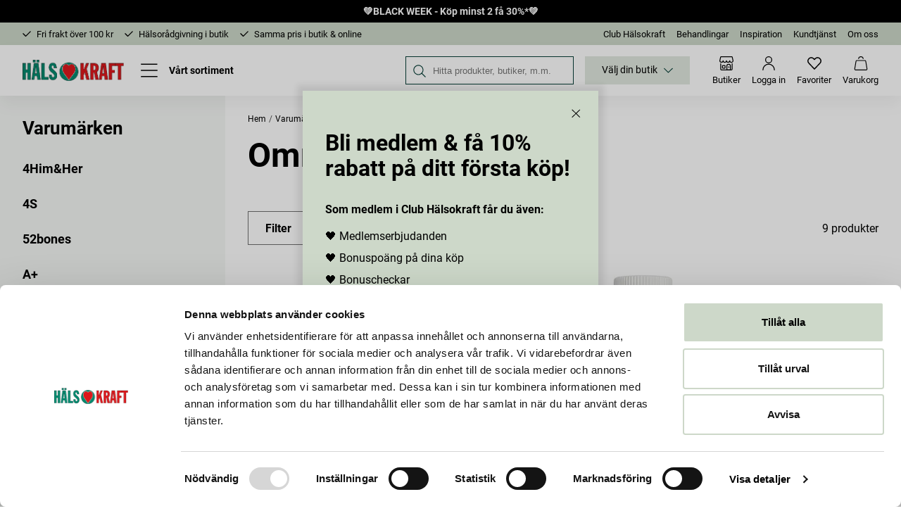

--- FILE ---
content_type: text/css; charset=UTF-8
request_url: https://halsokraft.se/static/css/style-StandardCategoryPage-24f06829.chunk.css
body_size: 4143
content:
.p1pbvqjk,.p1xttq9z{align-items:center;display:flex;justify-content:space-between;width:100%}.rz451ny>div{min-height:5.325rem;position:relative}.rz451ny>div:after{background:linear-gradient(0deg,#fff,#fff0);bottom:0;content:"";display:block;height:3rem;left:0;opacity:0;pointer-events:none;position:absolute;transition:opacity .2s ease-in-out;width:100%}.rz451ny>div[aria-hidden=true]:after{opacity:1}.rz451ny>div>div{display:block!important}.rz451ny__button{background:#0000;font-weight:700;margin-top:8px;-webkit-text-decoration:underline;text-decoration:underline}.b1224uos{padding:0 8px;position:absolute;top:16px}.b1224uos p+p{margin-top:0}.b1224uos--left{left:0}.b1224uos--right{right:0}.b1224uos__inner{align-items:center;border-radius:50%;display:inline-flex;height:7.25rem;justify-content:center;line-height:1.325;padding:.325rem;text-align:center;width:7.25rem}@media (min-width:50rem){.b1224uos{padding:0 32px;top:32px}}@media (min-width:84.5rem){.cc-fullwidth .b1224uos--left{padding-left:calc(50vw - 42.25rem + 32px);padding-right:0}.cc-fullwidth .b1224uos--right{padding-left:0;padding-right:calc(50vw - 42.25rem + 32px)}}.hfjvfwp__pre-title{font-size:1rem;margin-bottom:16px}.hfjvfwp__pre-title>*{font-weight:400}.hfjvfwp__html h1,.hfjvfwp__html h2,.hfjvfwp__html h3,.hfjvfwp__html h4{font-size:1.625rem}.hfjvfwp__button-wrapper{margin-top:24px;position:relative}.hfjvfwp__button{display:inline-flex}.hfjvfwp__button-arrow-cta{display:inline-flex;font-size:1.625rem;height:auto;justify-content:flex-start;padding:8px 0}.hfjvfwp__button-arrow-cta,.hfjvfwp__button-arrow-cta:hover{background:#0000;border:0;color:#fff}@media (min-width:50rem){.hfjvfwp__button-wrapper{margin-top:24px}}.hfjvfwp__button-arrow-cta:hover:after{right:-2px}.hfjvfwp__button-arrow-cta:after{background:url("data:image/svg+xml;charset=utf-8,%3Csvg xmlns='http://www.w3.org/2000/svg' width='39.304' height='38.725'%3E%3Cg fill='none' stroke='%23fff' stroke-width='1.5'%3E%3Cpath stroke-linecap='round' d='M11.396 19.362h16.512M23.321 14.775l4.587 4.587M23.321 23.949l4.587-4.587'/%3E%3Cg%3E%3Crect width='39.304' height='38.725' stroke='none' rx='19.362'/%3E%3Crect width='37.804' height='37.225' x='.75' y='.75' rx='18.612'/%3E%3C/g%3E%3C/g%3E%3C/svg%3E") no-repeat 50%/contain;content:"";display:block;height:2.5rem;position:absolute;right:0;top:50%;transform:translateY(-50%);transition:right .2s ease-in-out;width:2.5rem}.c1hswqdp{display:block;position:relative}.c1hswqdp--arrow-cta div[data-flight-image-children]:before{background:linear-gradient(180deg,#fff0 75%,#000000a6);bottom:0;content:"";display:block;height:100%;left:0;opacity:1;position:absolute;transition:opacity .2s ease-in-out;width:100%}.c1hswqdp--arrow-cta:hover div[data-flight-image-children]:before{opacity:.85}.c1hswqdp__content{padding:0 8px;position:absolute;top:50%;width:100%}.c1hswqdp__content--center{left:50%;position:absolute;text-align:center;transform:translate(-50%,-50%)}.c1hswqdp__content--left{left:0;text-align:left;transform:translateY(-50%)}.c1hswqdp__content--bottom-left{bottom:16px;left:0;text-align:left;top:auto;transform:none}.c1hswqdp__content--right{right:0;text-align:right;transform:translateY(-50%)}.c1hswqdp div[data-flight-image-children]{position:absolute!important}@media (min-width:50rem){.c1hswqdp__content{padding:0 32px}}@media (min-width:84.5rem){.cc-fullwidth .c1hswqdp__inner--left{padding-left:calc(50vw - 42.25rem + 32px);padding-right:0}.cc-fullwidth .c1hswqdp__inner--right{padding-left:0;padding-right:calc(50vw - 42.25rem + 32px)}}@media (max-width:49.99rem){.c1hswqdp h1,.c1hswqdp h2,.c1hswqdp h3{font-size:2.375rem!important}}.ilrxwht{margin:auto}.ilrxwht__caption{margin:16px auto 24px;padding:0 16px;text-align:center}.w1goy1el{align-items:stretch;display:flex;flex-wrap:wrap;justify-content:flex-start;margin-left:-8px;margin-right:-8px;margin-top:24px}.w1goy1el .product-card{margin:0 8px 32px}.cc-fullwidth .w1goy1el{margin-left:0;margin-right:0;padding-left:24px;padding-right:24px}.p1jz3cpn{display:flex;flex-direction:row;flex-wrap:wrap;margin:0 -.5em 1em}.p1jz3cpn__card-holder{flex:0 0 auto;width:50%}@media (min-width:50rem){.p1jz3cpn__card-holder{width:33%}}@media (min-width:64rem){.p1jz3cpn__card-holder{width:25%}}.s12iz5qk{color:#000;display:flex;flex-direction:column;position:relative;-webkit-text-decoration:none;text-decoration:none}.s12iz5qk__content,.s12iz5qk__image-wrapper{flex:0 0 50%}.s12iz5qk__content{align-items:center;display:flex;flex-direction:column;justify-content:center;padding:40px 32px;text-align:center}.s12iz5qk__content--left{align-items:flex-start;justify-content:flex-start;text-align:left}.s12iz5qk__content--right{align-items:flex-end;justify-content:flex-end;text-align:right}.s12iz5qk__content--transparent{padding:32px 0}@media (min-width:1060px){.s12iz5qk{flex-direction:row}.s12iz5qk--reverse{flex-direction:row-reverse}.s12iz5qk__image-wrapper{align-items:center;display:flex}.s12iz5qk__content{padding:32px 40px}}@media (max-width:49.99rem){.s12iz5qk__html h1,.s12iz5qk__html h2,.s12iz5qk__html h3{font-size:1.75rem!important}.s12iz5qk__pre-title h1,.s12iz5qk__pre-title h2,.s12iz5qk__pre-title h3{font-size:1rem!important}.sr30e0m{display:block}.sr30e0m>div+div{margin-top:16px}}@media (min-width:1060px) and (max-width:1100px){.sr30e0m>div:not(:only-child) div[data-flight-image-container]{height:100%!important;padding-bottom:0!important}}.huf4upt{align-items:center;color:#fff;display:flex;justify-content:center}.cdgu1q5__inner{display:flex;flex-direction:column}.cdgu1q5__inner--no-image{display:block}.cdgu1q5__content-container,.cdgu1q5__image-container{flex:1 1 50%}.cdgu1q5__image-container{margin-bottom:8px}.cdgu1q5__content-container{margin-top:8px}.cdgu1q5__content-text--center{align-items:center;display:flex;flex-direction:column;text-align:center}.cdgu1q5__content{margin-top:16px}.cdgu1q5__title{font-size:2.375rem;font-weight:700;margin-bottom:1rem}.cdgu1q5__description-wrapper p+*{margin-top:1rem}.cdgu1q5__content-editor{order:2;width:100%}.cdgu1q5__content-editor>div{padding-left:0;padding-right:0}@media (min-width:50rem){.cdgu1q5__inner{align-items:center;column-gap:48px;flex-flow:row wrap;position:relative}.cdgu1q5__breadcrumbs{order:1;width:100%;z-index:1}.cdgu1q5__breadcrumbs--no-image{position:relative}.cdgu1q5__content-container{display:flex;flex-direction:column;justify-content:center;margin-top:0;order:2;position:relative}.cdgu1q5__content-container,.cdgu1q5__image-container{align-self:normal;flex-basis:calc(50% - 24px);flex-grow:0;flex-shrink:1}.cdgu1q5__image-container{margin-bottom:0;order:3}.cdgu1q5__content{display:flex;flex-direction:column}.cdgu1q5__title{font-size:3rem;margin-bottom:1.25rem}}.crmrs6p__image{padding-bottom:65.75%;width:100%!important}.c1xhywk5{padding-left:0;padding-right:0}.c1xhywk5__sidebar{display:none}@media (min-width:64rem){.c1xhywk5{display:flex}.c1xhywk5__sidebar{background:#f5f7f5;display:block;flex:0 0 25%;margin-bottom:-32px;margin-top:-16px;padding:32px;width:25%}.c1xhywk5__content{flex:0 1 75%;margin-top:8px;width:75%}}.c1ty1u0x{color:#000}.c1ty1u0x a{color:currentColor;-webkit-text-decoration:none;text-decoration:none}.c1ty1u0x__title{font-size:1.625rem;margin-bottom:32px}.c1ty1u0x__level{margin-top:8px}.c1ty1u0x__level--one{margin-top:0}.c1ty1u0x__list-item{margin-bottom:28px}.c1ty1u0x__list-item:last-child,ul ul .c1ty1u0x__list-item{margin-bottom:0}.c1ty1u0x__link-item{display:block}ul ul .c1ty1u0x__link-item{background:#0000;font-size:1rem;font-weight:400;padding:20px 16px;transition:background .1s ease-in-out,font-weight .1s ease-in-out}ul ul .c1ty1u0x__link-item.active,ul ul .c1ty1u0x__link-item:hover{background:#cdd8c9;-webkit-text-decoration:none;text-decoration:none}ul ul .c1ty1u0x__link-item.active{font-weight:700}.c1ty1u0x__link-item.active{-webkit-text-decoration:underline;text-decoration:underline}.c1ty1u0x__button,.c1ty1u0x__link-item{font-size:1.125rem;font-weight:700;line-height:1.25}.c1ty1u0x__button:hover,.c1ty1u0x__link-item:hover{-webkit-text-decoration:underline;text-decoration:underline}.c1ty1u0x__button{background:#0000;border:0;width:100%}.c1ty1u0x__button-text{align-items:center;display:inline-flex;font-size:1.063rem;font-weight:700;justify-content:space-between;width:100%}.c1ty1u0x__button-text:after{transform:rotate(0);transition:transform .2s ease-in-out}.c1ty1u0x__button-text--open:after{transform:rotate(90deg)}.n18cpiyi{grid-gap:8px;display:flex;margin-bottom:8px;overflow-x:auto;padding-bottom:16px;white-space:nowrap}.n18cpiyi a{-webkit-text-decoration:none;text-decoration:none}.n18cpiyi__item{align-items:center;border:none;display:inline-flex}.n18cpiyi__item.active{background:#f2f2f2}@media (min-width:50rem){.n18cpiyi{grid-gap:16px}}.p1t74tme{background:#f5f7f5;border:0;cursor:pointer;height:44px;opacity:1;transition:opacity .2s ease-in-out;width:44px}.p1t74tme span{align-items:center;display:flex;justify-content:center}.p1t74tme[data-first-page=true],.p1t74tme[data-last-page=true]{opacity:.5}@media (max-width:49.99rem){.p1t74tme{height:28px;width:28px}}.ppq4paz{align-items:center;display:flex;justify-content:center;margin-top:16px;width:100%}@media (max-width:49.99rem){.ppq4paz{margin-bottom:16px}}.pv5bqi0{margin-right:16px}.pv5bqi0 span:after{transform:rotate(180deg)}.pv5bqi0[data-first-page=true]{cursor:default}@media (max-width:49.99rem){.pv5bqi0{margin-right:16px}}.pso88y0{cursor:pointer;margin-left:16px}.pso88y0[data-last-page=true]{cursor:default}@media (max-width:49.99rem){.pso88y0{margin-left:16px}}.p1e7zdgl{align-items:center;background:#0000;cursor:pointer;display:flex;font-weight:300;height:44px;justify-content:center;margin:0 2px;position:relative;transition:background .2s ease-in-out;width:44px}.p1e7zdgl.dots{cursor:default;pointer-events:none}.p1e7zdgl[data-active-page=true]{background:#e1e8df;cursor:default}.p1e7zdgl.not([data-active-page="true"]):hover{background:#f5f7f5}@media (max-width:49.99rem){.p1e7zdgl{font-size:12px;height:28px;margin:0 4px;width:28px}}.n1dzx5am{display:flex;justify-content:center;margin-bottom:32px;margin-top:24px}.n1dzx5am button{background:#e1e8df;border-color:#e1e8df;font-weight:400;min-width:200px}.m1b0bp11{font-size:.875rem}.m1b0bp11 [data-flight-dropdown]{margin-right:32px}.m1b0bp11 [data-flight-dropdown-button]{align-items:center;background:#fff;border:1px solid #707070;display:flex;font-size:1rem;justify-content:center;padding:16px;text-align:left;width:30vw}.m1b0bp11 [data-flight-dropdown-button]:hover{background:#fafafa;border:1px solid #000}.m1b0bp11 [data-flight-dropdown-button] svg{display:none}.m1b0bp11 [data-flight-dropdown-button][aria-expanded=true]{border:1px solid #707070;border-radius:0}.m1b0bp11 [data-flight-dropdown-button][aria-expanded=true] .carot{transform:rotate(180deg)}.m1b0bp11 [data-flight-dropdown-button][aria-expanded=false]{border:1px solid #707070;border-radius:0}.m1b0bp11 [data-flight-dropdown-items]{border:1px solid #e3e3e3;box-shadow:0 12px 24px 0 #0000000d;left:auto;max-width:280px;min-width:260px;right:0;top:calc(100% + 10px);width:100%;z-index:2}.m1b0bp11 [data-flight-dropdown-item]{align-items:center;background:#0000;border-top:none;display:flex;overflow:hidden;padding-left:16px;padding-top:8px;position:relative;text-align:left;width:100%}.m1b0bp11 [data-flight-dropdown-item]:focus,.m1b0bp11 [data-flight-dropdown-item]:hover{background:#fff;color:#000}.m1b0bp11 [data-flight-dropdown-item]:first-child{margin-top:8px}.m1b0bp11 [data-flight-dropdown-item]:last-child{margin-bottom:8px}.m1b0bp11 [data-flight-dropdown-item]>button{background:#0000;display:flex;justify-content:space-between;width:100%}.m1b0bp11 [data-flight-dropdown-item]>button:hover .status:before{background:#888;border-radius:50%;content:"";height:10px;left:50%;position:absolute;top:50%;transform:translate(-50%,-50%);width:10px}.m1b0bp11 [data-flight-dropdown-item]>button>span.status{border:1px solid #000;border-radius:50%;display:inline-block;height:14px;position:relative;width:14px}.m1b0bp11 [data-flight-dropdown-item]>button>span.status .selected{background:#000;border-radius:50%;height:10px;left:50%;position:absolute;top:50%;transform:translate(-50%,-50%);width:10px}.m1b0bp11 [data-flight-dropdown-item]>button span+*{margin-left:auto}.m1b0bp11 [data-flight-dropdown-item]>button span+span{font-size:80%;padding-left:.5em}.m1b0bp11 [data-flight-dropdown-item]>button:focus,.m1b0bp11 [data-flight-dropdown-item]>button:hover{background:#fff;color:#000}@media (min-width:50rem){.m1b0bp11 [data-flight-dropdown-button]{border-radius:0;font-weight:700;justify-content:flex-end;padding:10px 24px;width:-webkit-fit-content;width:-moz-fit-content;width:fit-content}.m1b0bp11 [data-flight-dropdown-button] svg{display:block;margin-left:8px}}.snjdpfa{align-items:center;display:flex;justify-content:space-between;width:100%}.bwd9lqr input[type=checkbox]:focus+span,.bwd9lqr input[type=checkbox]:focus-visible+span{outline:2px solid currentColor;outline-offset:3px}.fa7sjhy{align-items:center;background:#0000;cursor:pointer;display:flex;font-weight:700;justify-content:space-between;padding:16px 24px}.fa7sjhy:first-of-type{border-top:none}.c6e4mek{transform:rotate(-90deg);transition:transform .2s}.c6e4mek.is-open{transform:rotate(0)}.f1h6ajow{list-style:none;padding:0 24px}.f1h6ajow li button{align-items:center;background:#fff;display:flex;justify-content:space-between;padding:8px 0;position:relative;width:100%}.f1h6ajow li button .status{border:1px solid #000;border-radius:50%;display:inline-block;height:18px;position:relative;width:18px}.f1h6ajow li button .status .selected{background:#000;border-radius:50%;height:14px;left:50%;position:absolute;top:50%;transform:translate(-50%,-50%);width:14px}.f1h6ajow li button span{font-size:1rem;text-align:left}.sy7w4pf{background:var(--sy7w4pf-0);border:1px solid var(--sy7w4pf-0);color:var(--sy7w4pf-1)}.t48m0a0{background:var(--t48m0a0-0);color:var(--t48m0a0-1)}.ru5g2te{background:#f7f7f7;border:1px solid #dedede;border-top:0;padding:1rem;width:100%;z-index:5}.ru5g2te .slider{height:1rem}.ru5g2te .slider.disabled{opacity:.3;pointer-events:none}.ru5g2te .track{background:#0000;height:1rem;padding-bottom:1rem}.ru5g2te .track:after{background:silver;content:"";height:2px;left:0;position:absolute;top:7px;width:100%}.ru5g2te .track-1:after{background:#000}.ru5g2te .thumb{background:#000;border-radius:50%;height:1rem;width:1rem}.w17b5gtc .active-vals{display:flex;justify-content:space-between;margin-bottom:.5rem}.w17b5gtc button{margin-top:.5rem}.b16db2ec{padding:24px}.b16db2ec label{margin-top:24px}.b16db2ec label:first-of-type{margin-top:0}.b16db2ec label span{border:1px solid #000!important;height:24px;width:24px}.b16db2ec label span svg{background:#000;border:0;height:24px;width:24px}.b16db2ec label span path{fill:#fff;transform:scale(.6);transform-origin:center}.f4hkk6k{color:#000;height:100%;list-style:none}.f4hkk6k__inner{display:flex;flex-direction:column;height:100vh;overflow-y:scroll;padding-bottom:80px}.f4hkk6k__inner--filters-active{padding-bottom:105.6px}.f4hkk6k__top-section{padding:24px}.f4hkk6k__heading,.f4hkk6k__top-section{align-items:center;display:flex;justify-content:space-between}.f4hkk6k__button-close{align-items:center;-webkit-appearance:none;appearance:none;background:#0000;cursor:pointer;display:flex;height:24px;justify-content:center;width:24px}.f4hkk6k__button-close path{fill:currentColor}.f4hkk6k__boolean-filters{padding:0 24px}.f4hkk6k__button-wrapper{bottom:0;display:flex;flex-direction:column;position:absolute;width:100%}.f4hkk6k__button-apply,.f4hkk6k__button-clear{font-weight:700;transition:background .2s ease-in-out}.f4hkk6k__button-clear{background:#fff;font-weight:400;height:48px}.f4hkk6k .filter-checkbox+.filter-checkbox{margin-top:8px}.f4hkk6k input:focus~span{border-color:#000}.f4hkk6k svg path{fill:#000;background:#000}.f4hkk6k li button{align-items:center;background:#fff;display:flex;justify-content:space-between;padding:1em;position:relative;width:100%}.f4hkk6k li button>div+svg,.f4hkk6k li button>div:before{border-radius:50%;position:absolute;top:50%;transform:translateY(-50%)}.f4hkk6k li button>div:before{border:1px solid #000;content:"";display:inline-block;height:14px;right:14px;width:14px}.f4hkk6k li button>div+svg{stroke:#0000;background:#000;color:#0000;height:10px;right:16px;width:10px}.f4hkk6k li button>div+svg path{fill:#0000}.f4hkk6k li button span{font-size:.75em}.f1933e61{flex:1 1 50%;font-size:1rem;font-weight:700}.f1933e61__counter{font-weight:400}@media (min-width:50rem){.f1933e61{flex:none;margin-right:.3rem}}.f1gjso80{color:#000;height:100%;overflow-y:scroll;position:relative}.f1gjso80__inner{flex-direction:column;overflow-y:scroll;padding-bottom:100px}.f1gjso80__inner,.f1gjso80__top-section{display:flex;justify-content:space-between}.f1gjso80__top-section{align-items:center;padding:24px}.f1gjso80__heading{text-align:left}.f1gjso80__button-close{background:#0000}.f1gjso80__boolean-filters{margin-top:16px;padding:0 24px}.f1gjso80__button-wrapper{bottom:0;position:absolute;width:100%}.f1gjso80__button-apply,.f1gjso80__button-clear{background:#cdd8c9;border:#cdd8c9;border-radius:0;font-weight:700;transition:background .2s ease-in-out;width:100%}.f1gjso80__button-clear{background:#0000;border:0;color:#000;font-weight:400;height:48px;text-align:center}.f1gjso80 .filter-checkbox+.filter-checkbox{margin-top:8px}.f1gjso80 input:focus~span{border-color:#000}.f1gjso80 svg path{fill:#000}.sw9bvha{flex:1 1 50%;font-size:1rem;font-weight:700;margin-right:.3rem}@media (min-width:50rem){.sw9bvha{flex:none}}.f134is3f{align-items:center;display:flex;justify-content:space-between;list-style:none;width:100%}.f134is3f span{font-size:1rem}.s1ap841n .hello-retail-container{margin-bottom:32px;margin-top:32px}.s1ap841n .navigation-items{margin-top:32px;padding-bottom:0;padding-left:0;padding-right:0}.s1ap841n .navigation-list-item:first-child{padding-left:8px}.s1ap841n .navigation-list-item:last-child{padding-right:8px}.s1ap841n__filter-and-total{margin-top:16px;text-align:center}.s1ap841n__product-total{font-weight:400;margin-left:24px;margin-top:16px;min-width:-webkit-fit-content;min-width:-moz-fit-content;min-width:fit-content}.s1ap841n__product-grid{margin-top:24px}.s1ap841n__button-wrapper{align-items:center;display:flex;flex-direction:column;justify-content:center;margin-bottom:16px;margin-top:24px}.s1ap841n__load-more{margin-top:32px}@media (min-width:50rem){.s1ap841n .hello-retail-container{margin-bottom:64px;margin-top:32px}.s1ap841n .navigation-items{flex-wrap:wrap;justify-content:center;margin:48px auto 0;max-width:84.5rem;padding-left:32px;padding-right:32px}.s1ap841n .navigation-list-item:first-child{padding-left:0}.s1ap841n .navigation-list-item:last-child{padding-right:0}.s1ap841n__button-wrapper{margin-top:32px}.s1ap841n__filter-and-total{align-items:center;display:flex;justify-content:space-between;margin-top:32px;text-align:left}.s1ap841n__product-total{margin-top:0}}

--- FILE ---
content_type: application/javascript
request_url: https://dialogtrail-prod.s3-eu-west-1.amazonaws.com/kiosk/widget.js?id=3aabeebb-4873-4bcc-8357-5291be0cbe22
body_size: 402
content:
(function loadScript(url, callback) {

  var head = document.head;
  var script = document.createElement('script');
  script.type = 'text/javascript';
  script.src = url;

  if (callback) {
    script.onreadystatechange = callback;
    script.onload = callback;
  }

  head.appendChild(script);
})('https://widget.dialogtrail.com/scripts/widget.bundle.js?' + document.currentScript.src.split('?')[1]);


--- FILE ---
content_type: application/javascript; charset=UTF-8
request_url: https://halsokraft.se/static/js/534.dba0a3bd.chunk.js
body_size: 4012
content:
"use strict";(self.__LOADABLE_LOADED_CHUNKS__=self.__LOADABLE_LOADED_CHUNKS__||[]).push([[534],{"28Cn":(e,t,r)=>{r.d(t,{Z:()=>le});var n=r("7AC8"),a=r("bZ+K"),l=r("544t"),i=r("+9dH"),c=r("fl6W");r("awTl");const s="m1b0bp11";function o(e){return c.createElement(l.h_,(0,i.Z)({className:s},e))}r("PXeY");var m=r("2CmP"),d=r("MdCT"),u=r("HVYD"),p=r("BqOj"),f=r("cPc7"),E=r("kAHa");const g=e=>{let{setIsOpen:t}=e;return c.useEffect((()=>(t(!0),()=>t(!1))),[t]),null},h=e=>{let{sortOrders:t}=e;return 0===t.length?null:c.createElement(d.Z,{component:u.Z},c.createElement(v,{sortOrders:t}))};function v(e){let{sortOrders:t}=e;const{mappedSortOrder:r,changeSortOrder:n,sortOrder:i,direction:s}=(0,m.u)({sortOrders:t}),[d,u]=c.useState(!1),h=c.useRef(null),v=r.find((e=>e.direction===s&&e.value===i)),b="sort-button",y="sort-menu",_=(0,a.YB)(),O=c.useCallback((()=>{var e;null===(e=document.getElementById(b))||void 0===e||e.click()}),[]);return(0,E.Z)({modalRef:h,isOpen:d}),c.createElement(o,{style:{marginRight:0}},c.createElement(l.r0,{id:b,"aria-haspopup":"menu","aria-controls":y,"aria-expanded":d},c.createElement("span",null,v?v.text:_("Sort by")),c.createElement(p.r,{className:"carot"})),c.createElement(l.$H,{as:"div",id:y,role:"group"},c.createElement(g,{setIsOpen:u}),c.createElement("div",{ref:h},r.map((e=>c.createElement(l.Xi,{key:"".concat(e.value,"-").concat(e.direction),as:"button",onSelect:()=>{n(e.value,e.direction),O()},type:"button",tabIndex:0,"aria-pressed":v===e,role:void 0},c.createElement("span",{className:"snjdpfa"},e.text,v===e&&c.createElement(f.r,null))))))))}r("Hhz2");var b=r("FiHl"),y=r("525e"),_=r("RMxX"),O=r("Kgzl");const k="bwd9lqr";function x(e){let{filters:t}=e;const r=(0,a.YB)();if(!t)return null;const n=t.filter((e=>"BooleanFilter"===e.__typename));return 0===n.length?null:c.createElement("div",{role:"group","aria-labelledby":"boolean-filters-heading"},c.createElement("h3",{id:"boolean-filters-heading",className:"visually-hidden"},r("Filters")),n.map((e=>c.createElement(N,{key:e.id,filter:e}))))}function N(e){let{filter:t}=e;const{apply:r}=(0,O.f)({filter:t}),n="bool-".concat(t.id);return c.createElement(_.Z,{id:n,name:n,className:(0,y.Z)(k,"filter-checkbox"),label:t.name,checked:!!t.value,onChange:e=>{r({value:e.currentTarget.checked})},onKeyDown:e=>{"Enter"===e.key&&(e.preventDefault(),r({value:!t.value}))}})}r("gRGi");var C=r("yzLb"),F=r("vyLA");const Z="fa7sjhy";r("1Fnq");const w="c6e4mek";function R(e){let{isActive:t,isOpen:r}=e;return t?c.createElement(F.r,{className:"check"}):c.createElement(p.r,{className:(0,y.Z)(w,r?"is-open":null)})}r("4HBB");const P="f1h6ajow",A=e=>{let{filters:t,accordionProps:r,startingIdx:n=0}=e;if(!t)return null;const a=t.filter((e=>"ListFilter"===e.__typename));return c.createElement(c.Fragment,null,a.map(((e,t)=>c.createElement(I,{key:e.id,filter:e,idx:t,startingIdx:n,accordionProps:r}))))};function I(e){let{filter:t,idx:r,accordionProps:n,startingIdx:a}=e;const{apply:l}=(0,C.B)({filter:t}),{AccordionContent:s}=n,o=n.openIndexes.includes(r+a),m="filter-h-".concat(t.id),d="filter-p-".concat(t.id);return c.createElement(c.Fragment,null,c.createElement("button",{type:"button",id:m,className:Z,"aria-expanded":o,"aria-controls":d,onClick:()=>n.handleClick(r)},t.name,c.createElement(R,{isOpen:o})),c.createElement(s,{isOpen:o},c.createElement("div",(0,i.Z)({id:d,role:"region","aria-labelledby":m,hidden:!o},o?{}:{inert:""}),c.createElement("ul",{className:P},t.items.map((e=>c.createElement("li",{key:e.id},c.createElement("button",{onClick:()=>l({value:e.value}),"aria-pressed":e.isActive},c.createElement("span",null,e.text," (",e.resultCount,")"),e.isActive&&c.createElement(F.r,{"aria-hidden":"true"})))))))))}r("6kas");var B=r("KWBx"),L=r("th7I"),S=r("zN6b"),D=r("l1C5");const T=(0,S.z)("div")({name:"RangeSliderContainer",class:"ru5g2te"}),H="w17b5gtc";function q(e){let{filter:t}=e;const{apply:r,clear:n}=(0,B.p)({filter:t}),l=(0,a.YB)(),[i,s]=t.value?t.value:[t.min,t.max],o=[Math.max(i,t.min),Math.min(s,t.max)],[m,d]=(0,c.useState)({min:o[0],max:o[1]}),[u,p]=(0,c.useState)(!1),f="range-".concat(t.id),E="range-".concat(t.id,"-min"),g="range-".concat(t.id,"-max");return c.createElement(c.Fragment,null,c.createElement(T,{className:H,role:"group","aria-labelledby":f,"aria-describedby":"".concat(E," ").concat(g)},c.createElement("span",{id:f,className:"visually-hidden"},t.name),c.createElement("div",{className:"active-vals","aria-live":"polite"},c.createElement("span",{id:E},m.min),c.createElement("span",{id:g},m.max)),c.createElement(D.Z,{disabled:t.min===t.max,min:t.min,max:t.max,step:1,minDistance:10,defaultValue:o,value:[m.min,m.max],onChange:e=>{let[t,r]=e;p(!0),d({min:t,max:r})},withBars:!0,ariaLabel:[l("Minimum price"),l("Maximum price")],ariaValuetext:e=>"".concat(e.valueNow," ").concat(l("SEK"))}),u?c.createElement(L.ZP,{onClick:()=>{p(!1),r(m)},look:"cta"},l("Apply")):c.createElement(c.Fragment,null,t.isActive?c.createElement(L.ZP,{onClick:()=>{p(!1);const e={min:t.min,max:t.max};d(e),n()},className:"secondary"}," ",l("Reset")," "):c.createElement(L.ZP,{disabled:!0},l("Apply")))))}r("DEwq");const z=e=>{let{filters:t,accordionProps:r,startingIdx:n=0}=e;const a=t.filter((e=>"NumericRangeFilter"===e.__typename));return 0===a.length?null:a.map(((e,t)=>c.createElement(j,{key:e.id,rangeFilter:e,idx:t,accordionProps:r,startingIdx:n})))};function j(e){let{rangeFilter:t,idx:r,accordionProps:n,startingIdx:a}=e;const l=n.openIndexes.includes(r+a),{AccordionContent:s}=n,o="range-h-".concat(t.id),m="range-p-".concat(t.id);return c.createElement(c.Fragment,null,c.createElement("button",{type:"button",id:o,className:Z,"aria-expanded":l,"aria-controls":m,onClick:()=>n.handleClick(r+a)},t.name,c.createElement(R,{isOpen:l})),c.createElement(s,{isOpen:l},c.createElement("div",(0,i.Z)({id:m,role:"region","aria-labelledby":o,hidden:!l},l?{}:{inert:""}),c.createElement(q,{filter:t}))))}var K=r("HO9Q"),M=r("3EPy"),Y=r("W+iK");const W="f4hkk6k",X=e=>{let{filters:t,sortOrders:r,close:n,isOpen:l,triggerRef:s,...o}=e;const m=(0,a.YB)(),d=(0,c.useRef)(null),u=(0,c.useRef)(null),{clearAllFilters:p}=(0,K.m)(),f=t.some((e=>e.hasActiveItems)),g=(t||[]).filter((e=>"ListFilter"===e.__typename)),h=!!t,v=r.length>0;(0,c.useEffect)((()=>{l&&(u.current=(null===s||void 0===s?void 0:s.current)||document.activeElement)}),[l,s]);const _=c.useCallback((()=>{null===n||void 0===n||n(),requestAnimationFrame((()=>{var e,t;return null===(e=u.current)||void 0===e||null===(t=e.focus)||void 0===t?void 0:t.call(e)}))}),[n]),O=c.useCallback((async()=>{try{const e=p();null!==e&&void 0!==e&&e.then&&await e}finally{_()}}),[p,_]),k=(0,c.useMemo)((()=>{if(!t)return!1;const e=t.some((e=>"BooleanFilter"===e.__typename&&!!e.value)),r=t.some((e=>"ListFilter"===e.__typename&&e.hasActiveItems)),n=t.some((e=>"NumericRangeFilter"===e.__typename&&Array.isArray(e.value)&&(e.value[0]!==e.min||e.value[1]!==e.max)));return e||r||n}),[t]),N=(0,c.useRef)(!1);(0,c.useEffect)((()=>{N.current=k}),[k]);const C=c.useCallback((e=>{!1===e&&_()}),[_]);return(0,E.Z)({modalRef:d,isOpen:l,setIsOpen:C}),c.createElement("section",(0,i.Z)({},o,{id:"filters-drawer",ref:d,role:l?"dialog":void 0,"aria-modal":l?"true":void 0,"aria-labelledby":"filters-heading",hidden:!l,"aria-hidden":!l}),(h||v)&&c.createElement(c.Fragment,null,c.createElement("div",{className:(0,y.Z)("".concat(W,"__inner"),f?"".concat(W,"__inner--filters-active"):"")},c.createElement("div",{className:"".concat(W,"__top-section")},c.createElement("h2",{id:"filters-heading",className:(0,y.Z)("".concat(W,"__heading"))},m("Filter")),c.createElement("button",{type:"button",className:"".concat(W,"__button-close"),"aria-label":m("Close filters"),"aria-controls":"filters-drawer",onClick:_},c.createElement(Y.r,{"aria-hidden":"true"}))),c.createElement(b.Z,{single:!0},(e=>c.createElement(c.Fragment,null,h&&c.createElement(c.Fragment,null,c.createElement(A,{filters:t,accordionProps:e}),c.createElement(z,{filters:t,accordionProps:e,startingIdx:g.length})),h&&c.createElement("div",{className:"b16db2ec"},c.createElement(x,{filters:t})))))),c.createElement("div",{className:"".concat(W,"__button-wrapper")},f&&c.createElement("button",{className:"".concat(W,"__button-clear"),type:"button",onClick:O},m("Clear all filters")),c.createElement(M.ZP,{className:"".concat(W,"__button-apply"),type:"button",onClick:_},m("Show result")))))};r("8awL");const G="f1933e61",Q=c.forwardRef(((e,t)=>{let{showTarget:r,filters:n,isOpen:l=!1}=e;const i=(0,c.useMemo)((()=>{let e=0;return n.forEach((t=>{switch(t.__typename){case"ListFilter":case"MultiListFilter":t.hasActiveItems&&e++;break;case"NumericRangeFilter":t.isActive&&e++;break;case"BooleanFilter":t.value&&e++}})),e}),[n]);return c.createElement(M.ZP,{ref:t,type:"button",className:(0,y.Z)(G,M.Eq),onClick:r,"aria-haspopup":"dialog","aria-expanded":l,"aria-controls":"filters-drawer"},(0,a.ZP)("Filter"),c.createElement("span",{className:"".concat(G,"__counter")},i>0&&" (".concat(i,")")))}));r("qjWr");var V=r("Eiry");const U=e=>{let{sortOrders:t,accordionProps:r,startingIdx:n=0,close:a}=e;return 0===t.length?null:c.createElement(V.Z,{sortOrders:t},(e=>c.createElement($,{startingIdx:n,accordionProps:r,sortOrderOptions:e,onSelectClose:a})))};function $(e){let{sortOrderOptions:t,onSelectClose:r}=e;const{changeSortOrder:n,direction:l,sortOrder:i,mappedSortOrder:s}=t,o=(0,a.YB)(),m=(e,t)=>{n(e,t),"function"===typeof r&&r()};return c.createElement(c.Fragment,null,c.createElement("ul",{className:P,role:"radiogroup","aria-label":o("Sort")},s.map((e=>{const t=l===e.direction&&i===e.value;return c.createElement("li",{key:"".concat(e.value,"-").concat(e.direction)},c.createElement("button",{role:"radio","aria-checked":t,onClick:()=>m(e.value,e.direction),onKeyDown:t=>{"Enter"!==t.key&&" "!==t.key||(t.preventDefault(),m(e.value,e.direction))}},e.text,c.createElement("span",{"aria-hidden":"true",className:"status"},l===e.direction&&i===e.value&&c.createElement("span",{className:"selected"}))))}))))}const J="f1gjso80",ee=J,te=e=>{let{filters:t,sortOrders:r,close:n,isOpen:l,triggerRef:s,...o}=e;const m=(0,c.useRef)(null),d=(0,c.useRef)(null),u=(t||[]).filter((e=>"ListFilter"===e.__typename)),p=(t||[]).filter((e=>"NumericRangeFilter"===e.__typename)),f=!!t,g=r.length>0;(0,c.useEffect)((()=>{l&&(d.current=s&&s.current||document.activeElement||null)}),[l,s]);const h=(0,c.useCallback)((()=>{"function"===typeof n&&n(),requestAnimationFrame((()=>{d.current&&d.current.focus&&d.current.focus()}))}),[n]),v=(0,c.useCallback)((e=>{"Escape"===e.key&&(e.stopPropagation(),h())}),[h]);(0,c.useEffect)((()=>{if(l)return document.addEventListener("keydown",v),()=>document.removeEventListener("keydown",v)}),[l,v]);const _=(0,c.useCallback)((e=>{!1===e&&h()}),[h]);return(0,E.Z)({modalRef:m,isOpen:l,setIsOpen:_}),c.createElement("section",(0,i.Z)({},o,{id:"sort-drawer",ref:m,role:l?"dialog":void 0,"aria-modal":l?"true":void 0,"aria-labelledby":"sort-heading",hidden:!l,"aria-hidden":!l,className:J}),(f||g)&&c.createElement(c.Fragment,null,c.createElement("div",{className:"".concat(ee,"__top-section")},c.createElement("h2",{id:"sort-heading",className:(0,y.Z)("".concat(ee,"__heading"))},(0,a.ZP)("Sorting")),c.createElement("button",{type:"button",className:"".concat(ee,"__button-close"),"aria-label":(0,a.ZP)("Close filters"),"aria-controls":"filters-drawer",onClick:h},c.createElement(Y.r,{"aria-hidden":"true"}))),c.createElement(b.Z,{single:!0},(e=>c.createElement(c.Fragment,null,f&&c.createElement(c.Fragment,null),g&&c.createElement(U,{sortOrders:r,accordionProps:e,startingIdx:u.length+p.length,close:h}))))))};r("jkzf");var re=r("bg2T");const ne=c.forwardRef(((e,t)=>{let{showTarget:r,isOpen:n}=e;return c.createElement(M.ZP,{ref:t,className:(0,y.Z)("sw9bvha",M.Eq),onClick:r,"aria-haspopup":"dialog","aria-expanded":n,"aria-controls":"sort-drawer"},(0,a.ZP)("Sorting"))}));r("XZxh");class ae extends c.Component{constructor(e){super(e),this.filterTriggerRef=c.createRef(),this.sortTriggerRef=c.createRef()}render(){var e,t;const{filters:r}=this.props,a=null!==(e=null===(t=this.props)||void 0===t?void 0:t.sortOrders)&&void 0!==e?e:[],l=(null===a||void 0===a?void 0:a.length)>0,i=(null===r||void 0===r?void 0:r.length)>0;return c.createElement("div",{className:"f134is3f"},i&&c.createElement(n.QW,{id:"filterDrawer"},(e=>{let{hideTarget:t,isOpen:l}=e;return c.createElement(c.Fragment,null,c.createElement(n.Qz,{id:"filterDrawer"},(e=>{let{showTarget:t}=e;return c.createElement(Q,{buttonRef:this.filterTriggerRef,showTarget:t,isOpen:l,filters:r})})),c.createElement(n.ZP,{isOpen:l,right:!0},c.createElement(X,{triggerRef:this.filterTriggerRef,close:t,isOpen:l,filters:r,sortOrders:a})))})),l&&c.createElement(re.Gh,{breakpoint:"md"},(e=>e?c.createElement(h,{sortOrders:a}):c.createElement(n.QW,{id:"sortDrawer"},(e=>{let{hideTarget:t,isOpen:l}=e;return c.createElement(c.Fragment,null,c.createElement(n.Qz,{id:"sortDrawer"},(e=>{let{showTarget:t}=e;return c.createElement(ne,{showTarget:t,isOpen:l,ref:this.sortTriggerRef})})),c.createElement(n.ZP,{isOpen:l,right:!0},c.createElement(te,{close:t,isOpen:l,filters:r,sortOrders:a,triggerRef:this.sortTriggerRef})))})))))}}const le=ae;r("IH3G")},gRGi:(e,t,r)=>{r.r(t)},IH3G:(e,t,r)=>{r.r(t)},"8awL":(e,t,r)=>{r.r(t)},PXeY:(e,t,r)=>{r.r(t)},"4HBB":(e,t,r)=>{r.r(t)},qjWr:(e,t,r)=>{r.r(t)},"6kas":(e,t,r)=>{r.r(t)},XZxh:(e,t,r)=>{r.r(t)},"1Fnq":(e,t,r)=>{r.r(t)},DEwq:(e,t,r)=>{r.r(t)},jkzf:(e,t,r)=>{r.r(t)},Hhz2:(e,t,r)=>{r.r(t)}}]);

--- FILE ---
content_type: application/javascript; charset=UTF-8
request_url: https://halsokraft.se/static/js/391.d05aa775.chunk.js
body_size: 5138
content:
"use strict";(self.__LOADABLE_LOADED_CHUNKS__=self.__LOADABLE_LOADED_CHUNKS__||[]).push([[391],{j8Og:(e,t,n)=>{n.d(t,{R:()=>r});var l=n("fl6W");const a=e=>{let{items:t,components:n}=e;return t.map(((e,t)=>{const r=n[e.type.toUpperCase()]||n[e.type],c=(e=>e.properties.reduce(((e,t)=>{var n,l;return"SCALAR"===(null===t||void 0===t?void 0:t.valueType)?e[t.name]={type:t.type,value:null===(n=null===t||void 0===t?void 0:t.value)||void 0===n?void 0:n.value,__typename:null===(l=null===t||void 0===t?void 0:t.value)||void 0===l?void 0:l.__typename}:e[t.name]={type:t.type,value:t.value},e}),{}))(e);return r?l.createElement(r,Object.assign({key:"".concat(e.type,"-").concat(t)},c),(null===e||void 0===e?void 0:e.children)&&e.children.length>0?a({items:e.children,components:n}):null):null}))};function r(e){let{items:t,components:n}=e;return l.createElement(l.Fragment,null,a({items:t,components:n}))}},Agcv:(e,t,n)=>{n.d(t,{PS:()=>y,Sh:()=>A,yz:()=>S,mD:()=>T,UH:()=>C,ZP:()=>P});var l=n("+9dH"),a=n("fl6W"),r=n("525e"),c=n("ZsvN"),o=n("j8Og"),i=(n("awTl"),n("ZLJi")),s=n("eWKt"),d=n("A67t"),m=n.n(d),u=n("bZ+K"),v=n("FiHl");const g="rz451ny",p=e=>{let{children:t,condition:n}=e;const l=(0,u.YB)(),r="read-more-description",c="read-more-button",o=(0,a.useRef)(null);return(0,a.useEffect)((()=>{o.current&&(o.current.setAttribute("id",r),o.current.setAttribute("aria-labelledby",c))}),[]),n?a.createElement("div",{className:g},a.createElement(v.Z,null,(e=>{let{openIndexes:n,handleClick:i,AccordionContent:s}=e;const d=n.includes(0);return a.createElement(a.Fragment,null,a.createElement(s,{isOpen:d},a.createElement("div",{ref:o},t)),a.createElement("button",{id:c,className:"".concat(g,"__button"),type:"button",onClick:()=>i(0),"aria-expanded":d,"aria-controls":r,"aria-label":l(d?"Shrink content":"Expand content")},l(d?"Show less":"Read more")))}))):a.createElement(a.Fragment,null,t)};n("m3nM");var E=n("S1m2"),h=n("mfhx"),_=n("vyif");const f={...E.Z,CHECKLIST:h.Z,"COMPONENT-TEXT-FIELD":()=>null,"DISABLE STANDARD CATEGORY HEADER":()=>null,"IMAGE WITH CAPTION":_.Z};var Z=n("JcpA"),b=n("8KCy");const N=e=>{let{children:t,html:n,useReadMore:l,maxTextLength:r=300}=e;if(!l)return t;r=r||300;const c=m()(n);return a.createElement(p,{condition:(null===c||void 0===c?void 0:c.length)>r},t)},y=e=>{let{children:t,className:n,center:l}=e;return a.createElement("div",{className:(0,Z.Z)([k,n],"__content-container")},a.createElement("div",{className:(0,r.Z)("".concat(k,"__content-text"),l?"".concat(k,"__content-text--center"):null)},t))},T=e=>{let{children:t}=e;return a.createElement("div",{className:"".concat(k,"__image-container")},t)},C=e=>["".concat(k,"__breadcrumbs"),e?null:"".concat(k,"__breadcrumbs--no-image")],x=e=>["".concat(k,"__inner"),e?null:"".concat(k,"__inner--no-image")],S=e=>{let{children:t,hasImage:n}=e;return a.createElement("div",{className:(0,r.Z)(...x(n))},t)},A=e=>{let{children:t,className:n}=e;return a.createElement("div",{className:(0,Z.Z)([k,s.AY,n])},t)},k="cdgu1q5",I=e=>{var t,n;let{className:d,category:m,parents:u,imageSrc:v,breadcrumbs:g,center:p,useReadMore:E=!0}=e;const h={breadcrumbs:g,parents:u},_=v||m.images&&m.images.length>0,Z=null===m||void 0===m?void 0:m.content,[x,I]=(0,b.Z)(null===m||void 0===m||null===(t=m.data)||void 0===t?void 0:t.items,"Disable standard category header"),P=!0===(null===x||void 0===x||null===(n=x.properties)||void 0===n||null===(n=n[0])||void 0===n||null===(n=n.value)||void 0===n?void 0:n.value);return a.createElement(A,{className:d},a.createElement(S,{hasImage:_},a.createElement(i.Z,(0,l.Z)({className:(0,r.Z)(...C(_))},h)),!P&&a.createElement(a.Fragment,null,_&&a.createElement(T,null,a.createElement(c.Z,{className:"huf4upt",src:(null===v||void 0===v?void 0:v.value)||m.images,aspect:"16:11",quality:80,cover:!0,critical:!0,sizes:[1,1,1,1,1216]})),a.createElement(y,{center:p,className:d},a.createElement("h1",{className:"".concat(k,"__title"),"data-testid":"page-header"},null!==m&&void 0!==m&&m.mainHeader?m.mainHeader:m.name),Z&&a.createElement("div",{className:"".concat(k,"__description-wrapper")},a.createElement(N,{useReadMore:E,html:Z},a.createElement("div",{className:(0,r.Z)("".concat(k,"__description"),s._7),"data-testid":"category-description",dangerouslySetInnerHTML:{__html:Z}})))))),(null===I||void 0===I?void 0:I.length)>0&&a.createElement("div",{className:"".concat(k,"__content-editor")},a.createElement(o.R,{items:I,components:{...f}})))},P=e=>{var t,n;let{className:l,result:r,category:c,center:o,useReadMore:i}=e;return a.createElement(I,{className:l,category:c,parents:null===r||void 0===r||null===(t=r.data)||void 0===t||null===(t=t.route)||void 0===t?void 0:t.parents,breadcrumbs:null===r||void 0===r||null===(n=r.data)||void 0===n||null===(n=n.route)||void 0===n?void 0:n.breadcrumbs,center:o,useReadMore:i})};n("7Vzs")},"91Lg":(e,t,n)=>{n.d(t,{ZP:()=>v,_i:()=>u});var l=n("+9dH"),a=n("fl6W"),r=n("zN6b"),c=n("525e"),o=n("1M8X"),i=n("pl8R"),s=n("sk9/"),d=(n("awTl"),n("Kehd"));const m=(0,r.z)("ul")({name:"Wrapper",class:"w1goy1el"});function u(e){return e<4}const v=function(e){let{products:t,listName:n,category:r="",loading:v,className:g,categoryPath:p,cardClassName:E=null,focusAfterMount:h=!1,..._}=e;const{loggedIn:f}=(0,s.Z)(),Z=(0,o.Q)(),b=(0,a.useRef)(null);return(0,a.useEffect)((()=>{t&&0!==t.length&&Z((0,i.uH)({listName:n,products:t,category:r}))}),[n,t,Z,r]),(0,a.useEffect)((()=>{if(!h||null===t||void 0===t||!t.length)return;let e=10;const n=()=>{const t=document.querySelector("[data-focus-target]");t&&"function"===typeof t.focus?t.focus({preventScroll:!0}):e-- >0&&requestAnimationFrame(n)};requestAnimationFrame(n)}),[h,t]),t?a.createElement(m,{id:"product-grid",tabIndex:-1,ref:b,"data-testid":"product-grid",className:(0,c.Z)("product-grid","product-grid-wrapper",g)},t.map(((e,t)=>a.createElement("li",{key:e.id,className:(0,c.Z)("".concat("p1jz3cpn","__card-holder"),E?"".concat(E,"__card"):null)},a.createElement(d.Il,(0,l.Z)({product:e,as:"div",index:t,style:{opacity:v?.5:1},list:n,categoryPath:p,loadImageEagerly:u(t),loggedIn:f},_)))))):null};n("EO8P")},"5KYD":(e,t,n)=>{n.d(t,{Z:()=>o});var l=n("fl6W"),a=n("525e"),r=(n("awTl"),n("Qyf1"));const c="b1224uos",o=e=>{let{badgeText:t,badgeTheme:n=r.KW,badgePosition:o="left"}=e;return l.createElement("div",{className:(0,a.Z)(c,"".concat(c,"--").concat(o))},l.createElement("div",{className:(0,a.Z)("".concat(c,"__inner"),(0,r.kU)(n,"".concat(c,"__content")))},l.createElement("div",{dangerouslySetInnerHTML:{__html:t}})))};n("q1qN")},"9uxO":(e,t,n)=>{n.d(t,{C:()=>b});var l=n("fl6W"),a=n("525e"),r=n("ZsvN"),c=n("bg2T"),o=n("bZ+K"),i=n("awTl"),s=n("cBxG"),d=n("eWKt"),m=n("Qyf1"),u=n("6C2g"),v=n("xoqx"),g=n("5KYD"),p=n("Etph");const E="ilrxwht",h="c1hswqdp",_=[1,1,1,1,1,1],f=function(){let e=arguments.length>0&&void 0!==arguments[0]?arguments[0]:null,t=arguments.length>1&&void 0!==arguments[1]?arguments[1]:"m",n=_;if("number"===typeof e&&e>0){const l=t?d.UL[t]:16;n=[1,1,1,1,Math.ceil((i.r.commonStylesInt.maxWidth-2*i.r.elementSizesInt.edgePaddingSizeMu-(e-1)*l)/e*2)]}return n},Z=e=>{let{children:t,imageCaption:n}=e;return n?l.createElement("figure",{className:E},t,l.createElement("figcaption",{className:"".concat(E,"__caption"),dangerouslySetInnerHTML:{__html:n}})):t},b=e=>{const{itemSiblingsLength:t,gapClass:n,imageDesktop:i,aspectDesktop:d="16:9",imageMobile:E,aspectMobile:b,imageAlt:N,badgeText:y,badgeTheme:T=m.KW,badgePosition:C="right",contentPosition:x="center",preTitle:S,html:A,arrowCTA:k,link:I,linkText:P,clickableArea:M=!1,critical:L,children:O,imageCaption:D}=(0,s.Z)(e),H=(0,o.YB)();if(!i)return null;const w=(0,u.V)(S),R=(0,u.V)(A),B=(0,u.V)(P||H("Read more")),W=w||R,K=H("Read more about this content"),z=W?[w,R,B].filter(Boolean).join(", "):K;return l.createElement("div",null,l.createElement(v.Z,{link:I,useLink:M,className:(0,a.Z)(h,"card",!M&&k?"".concat(h,"--arrow-cta"):null),"aria-label":z},l.createElement(c.CY,{breakpoint:"md"},(e=>l.createElement(Z,{imageCaption:D},l.createElement(r.Z,{cover:!0,critical:L,aspect:e&&null!==b&&void 0!==b?b:d,sizes:t?f(t,n):_,src:e&&null!==E&&void 0!==E?E:i,alt:N||D},l.createElement(l.Fragment,null,y&&l.createElement(g.Z,{badgeText:y,badgePosition:C,badgeTheme:T}),l.createElement(p.Z,{className:h,children:O,preTitle:S,html:A,link:I,arrowCTA:k,linkText:P,clickableArea:M,contentPosition:x,theme:m.tJ}))))))))};n("47qC")},Etph:(e,t,n)=>{n.d(t,{Z:()=>u});var l=n("fl6W"),a=n("525e"),r=(n("awTl"),n("cBxG")),c=n("3EPy"),o=n("Qyf1"),i=n("JcpA"),s=n("eWKt"),d=n("xoqx");const m="hfjvfwp",u=e=>{const{children:t,className:n,preTitle:u,html:v,arrowCTA:g=!1,link:p,linkText:E,theme:h=o.rA,htmlFontSize:_=o.ef,contentPosition:f="center",clickableArea:Z=!1}=(0,r.Z)(e);return p||u||v||t?l.createElement("div",{className:(0,a.Z)(m,n?"".concat(n,"__content"):null,n&&f?"".concat(n,"__content--").concat(f):null,(0,o.kU)(h,"".concat(n,"__content")),"content")},u&&l.createElement("div",{className:(0,a.Z)((0,i.Z)([m,n],"__pre-title"),"pre-title"),dangerouslySetInnerHTML:{__html:u}}),t,v&&l.createElement("div",{className:(0,a.Z)((0,i.Z)([m,n],"__html"),(0,o.gn)(_,n),s.US,"".concat(s.US,"--large")),dangerouslySetInnerHTML:{__html:v}}),p&&E&&l.createElement("div",{className:(0,i.Z)([m,n],"__button-wrapper")},l.createElement(d.Z,{elementTarget:c.B9,elementFallback:"span",useLink:!Z,link:p,className:(0,a.Z)(g?(0,i.Z)([m,n],"__button-arrow-cta"):(0,a.Z)((0,i.Z)([m,n],"__button"),(0,o.Mj)(h,n)),Z?c.Ur:null)},E))):null};n("tyug")},Bsul:(e,t,n)=>{n.d(t,{XC:()=>m,ZP:()=>u,v4:()=>d});var l=n("+9dH"),a=n("fl6W"),r=n("525e"),c=n("cBxG"),o=n("eWKt");const i="component-layout",s=e=>{let{children:t,className:n,container:l=null,margin:i=null,gap:s=null,fullwidthMobile:d=null,style:m=null}=e;if(!l&&!i)return a.createElement("div",{className:n},t);(null===t||void 0===t?void 0:t.length)>1&&(s=s||"none");const u=[{baseClass:o.AY,field:l,prefix:"cc-"},{baseClass:o.Yn,field:i,prefix:"mc-"},{baseClass:o.u_,field:s,prefix:"gc-"}].reduce(((e,t)=>{const n=(0,c._)(t.field),l=n?t.prefix?"".concat(t.prefix).concat(n):t.field:null;return[l?(0,r.Z)(t.baseClass,l):void 0,...e]}),[]);return a.createElement("div",{className:(0,r.Z)(o.UV,n,...u,d?"cc-fullwidth-mobile":null),style:m},s&&(null===t||void 0===t?void 0:t.length)>=1?a.Children.map(t,((e,n)=>a.cloneElement(e,{itemIndex:n,itemSiblingsLength:t.length,gapClass:s}))).map(((e,t)=>a.createElement("div",{key:t},e))):t)},d=e=>{var t,n;const l=null===e||void 0===e||null===(t=e.children)||void 0===t?void 0:t.filter(Boolean);if(!(null!==l&&void 0!==l&&l.length)>0)return[null,null];const a=null===(n=e.children)||void 0===n||null===(n=n.find((e=>-1!==(null===e||void 0===e?void 0:e.key.indexOf(i)))))||void 0===n?void 0:n.props;return[(e=>{const t=e.findIndex((e=>null===e||void 0===e?void 0:e.key.includes(i)));return e.splice(t,1),e})(e.children),(0,c.Z)(a)]},m=e=>{let{props:t,customLayoutCSS:n}=e;const[c,i]=d(t);return a.createElement(s,(0,l.Z)({},i,{className:(0,r.Z)((null===c||void 0===c?void 0:c.length)>1?"".concat(o.UV,"--multi-children"):null,n)}),c)},u=s},mfhx:(e,t,n)=>{n.d(t,{Z:()=>s});var l=n("fl6W"),a=n("cBxG"),r=n("eWKt"),c=n("Bsul"),o=n("WopC"),i=n("awTl");const s=e=>{var t;const[n,s]=(0,c.v4)(e),{title:d}=(0,a.Z)(e),m=null===n||void 0===n||null===(t=n.map((e=>{var t;return null===e||void 0===e||null===(t=e.props)||void 0===t||null===(t=t.text)||void 0===t?void 0:t.value})))||void 0===t?void 0:t.filter(Boolean);return(null===m||void 0===m?void 0:m.length)>0?l.createElement(l.Fragment,null,d&&l.createElement(c.ZP,{container:s.container},l.createElement("div",{className:r.H7,style:{marginBottom:i.r.space[3]},dangerouslySetInnerHTML:{__html:d}})),l.createElement(c.ZP,{margin:s.margin,container:s.container},l.createElement(o.Z,{checklistItems:m}))):null}},vyif:(e,t,n)=>{n.d(t,{Z:()=>c});var l=n("fl6W"),a=n("Bsul"),r=n("9uxO");const c=e=>{const[,t]=(0,a.v4)(e);return l.createElement(a.ZP,t,l.createElement(r.C,e))}},S1m2:(e,t,n)=>{n.d(t,{Z:()=>k});var l=n("+9dH"),a=n("fl6W"),r=n("eWKt"),c=n("cBxG"),o=n("Bsul");const i=e=>{const[t,n]=(0,o.v4)(e),{title:i}=(0,c.Z)(e);return(null===t||void 0===t?void 0:t.length)>0?a.createElement(a.Fragment,null,i&&a.createElement(o.ZP,{container:n.container},a.createElement("div",{className:r.H7,dangerouslySetInnerHTML:{__html:i}})),a.createElement(o.ZP,(0,l.Z)({className:"layout-cards"},n),t)):null};var s=n("9uxO");const d=e=>(0,o.XC)({props:e});var m=n("Etph"),u=n("bg2T"),v=n("sk9/"),g=n("91Lg"),p=n("acQ+");const E=e=>{let{products:t,loggedIn:n}=e;return a.createElement("div",null,a.createElement(p.Z,{products:t,loggedIn:n,fromContentManager:!0}))},h=e=>{var t;const{loggedIn:n}=(0,v.Z)(),[i,s]=(0,o.v4)(e);if(!s)return null;const{title:d}=(0,c.Z)(e),m=null===i||void 0===i||null===(t=i.map((e=>{var t;return null===e||void 0===e||null===(t=e.props)||void 0===t?void 0:t.product.value})))||void 0===t?void 0:t.filter(Boolean);return(null===m||void 0===m?void 0:m.length)>0?a.createElement(o.ZP,(0,l.Z)({},s,{container:"fullwidth"}),a.createElement(a.Fragment,null,d&&a.createElement(o.ZP,{container:s.container},a.createElement("div",{className:r.H7,dangerouslySetInnerHTML:{__html:d}})),(null===i||void 0===i?void 0:i.length)>4?a.createElement(E,{products:m,loggedIn:n}):a.createElement(u.CY,{breakpoint:"md"},(e=>e?a.createElement(E,{products:m,loggedIn:n}):a.createElement(o.ZP,{container:s.container},a.createElement(g.ZP,{products:m,loggedIn:n})))))):null};var _=n("525e"),f=n("ZsvN"),Z=n("bZ+K"),b=(n("awTl"),n("6C2g")),N=n("Qyf1"),y=n("5KYD"),T=n("xoqx");const C="s12iz5qk",x=[3/4,.5,3/4],S=e=>{const{imageDesktop:t,aspectDesktop:n="16:9",imageMobile:l,aspectMobile:r,theme:o=N.hR,badgeText:i,badgeTheme:s=N.zj,badgePosition:d="right",contentPosition:v="center",preTitle:g,html:p,htmlFontSize:E,link:h,linkText:S,clickableArea:A=!1,reverse:k,critical:I,children:P}=(0,c.Z)(e),M=(0,Z.YB)();if(!t)return null;const L=(0,b.V)(g),O=(0,b.V)(p),D=(0,b.V)(S||M("Read more")),H="".concat(L,", ").concat(O,", ").concat(D);return a.createElement(T.Z,{link:h,useLink:A,className:(0,_.Z)(C,k?"".concat(C,"--reverse"):null,"side-by-side"),"aria-label":H},a.createElement(u.CY,{breakpoint:"md"},(e=>a.createElement(a.Fragment,null,a.createElement("div",{className:(0,_.Z)("".concat(C,"__image-wrapper"),"side-by-side__image-wrapper")},a.createElement(f.Z,{cover:!0,critical:I,aspect:e&&null!==r&&void 0!==r?r:n,sizes:x,src:e&&null!==l&&void 0!==l?l:t})),a.createElement(m.Z,{className:C,children:P,contentPosition:v,clickableArea:A,preTitle:g,html:p,htmlFontSize:E,link:h,linkText:S,theme:o}),i&&a.createElement(y.Z,{badgeText:i,badgePosition:d,badgeTheme:s})))))};n("N9th");const A=e=>(0,o.XC)({props:e,customLayoutCSS:"sr30e0m"}),k={"COMPONENT-LAYOUT":()=>null,"COMPONENT-CARD":s.C,"COMPONENT-CARD-SIMPLE":s.C,CARDS:i,"CARDS SIMPLE":i,"COMPONENT-HTML":m.Z,HTML:d,"COMPONENT-PRODUCT":()=>null,PRODUCTS:h,"COMPONENT-SIDEBYSIDE":S,"SIDE BY SIDE":A}},"8KCy":(e,t,n)=>{n.d(t,{Z:()=>l});const l=function(){let e=arguments.length>0&&void 0!==arguments[0]?arguments[0]:[],t=arguments.length>1&&void 0!==arguments[1]?arguments[1]:"";if(!t||!Array.isArray(e)||!(null!==e&&void 0!==e&&e.length)>0)return[null,[]];const n=[...e],l=n.findIndex((e=>(null===e||void 0===e?void 0:e.type)===t));let a=null;if(-1!==l){var r;const e=null===(r=n.splice(l,1))||void 0===r?void 0:r[0];e&&(a=e)}return[a,n]}},"6C2g":(e,t,n)=>{n.d(t,{V:()=>l});const l=function(e){let t=arguments.length>1&&void 0!==arguments[1]?arguments[1]:90;if(!e)return"";const n=e.replace(/<[^>]*>/g,"").replace(/\s+/g," ").trim();if(n.length<=t)return n;const l=n.slice(0,t+1),a=l.lastIndexOf(" ");return a>0?l.slice(0,a).trim()+"\u2026":l.slice(0,t).trim()+"\u2026"}},"7Vzs":(e,t,n)=>{n.r(t)},EO8P:(e,t,n)=>{n.r(t)},q1qN:(e,t,n)=>{n.r(t)},"47qC":(e,t,n)=>{n.r(t)},tyug:(e,t,n)=>{n.r(t)},N9th:(e,t,n)=>{n.r(t)},m3nM:(e,t,n)=>{n.r(t)}}]);

--- FILE ---
content_type: application/javascript; charset=UTF-8
request_url: https://halsokraft.se/static/js/StandardCategoryPage.b14f3bfe.chunk.js
body_size: 4631
content:
(self.__LOADABLE_LOADED_CHUNKS__=self.__LOADABLE_LOADED_CHUNKS__||[]).push([[388],{"1/NM":(e,t,a)=>{"use strict";a.d(t,{Z:()=>d});var n=a("fl6W"),l=a("525e"),r=a("QTmf"),i=a("awTl"),o=a("Agcv");const c=i.r.colors.grey200,s=e=>{let{children:t,center:a}=e;return a?n.createElement("div",{style:a?{maxWidth:i.r.breakpoints.sm,margin:"0 auto"}:null},t):t},d=n.memo((function(e){let{hasImage:t,center:a}=e;return n.createElement(o.Sh,null,n.createElement(o.yz,{hasImage:t},n.createElement("div",{style:{width:"100%"}},n.createElement(r.O,{className:(0,l.Z)(...(0,o.UH)(t)),color:c,widthRem:10,randomizeWidthBy:3,heightPx:14,style:{marginBottom:i.r.space[2]}})),t&&n.createElement(o.mD,null,n.createElement(r.O,{className:"".concat("crmrs6p","__image"),color:c})),n.createElement(s,{center:a},n.createElement(o.PS,{center:a},n.createElement(r.O,{color:c,widthRem:16,randomizeWidthBy:3,heightPx:36,style:{marginBottom:i.r.space[3]}}),n.createElement(r.O,{color:c,heightPx:14,style:{width:"84%",marginBottom:i.r.space[1]}}),n.createElement(r.O,{color:c,heightPx:14,style:{width:"81%",marginBottom:i.r.space[1]}}),n.createElement(r.O,{color:c,widthRem:12,randomizeWidthBy:2,heightPx:14,style:{marginBottom:i.r.space[3]}}),n.createElement(r.O,{color:c,widthRem:6,heightPx:14,style:{marginBottom:i.r.space[3]}})))))}));a("riCI")},uNy0:(e,t,a)=>{"use strict";a.r(t),a.d(t,{default:()=>J});var n=a("+9dH"),l=a("fl6W"),r=a("VoNp"),i=a("/gz1"),o=a("bZ+K"),c=a("zN6b");a("fFly");a("ItB0");a("J06R");const s=e=>{let{perPage:t,total:a}=e;return Math.ceil(a/t)},d=(e,t)=>{let{total:a,currentPage:n,goToPage:l}=t;a>0&&e<n&&l(e),0===a&&n>1&&l&&l(1)};class m extends l.Component{constructor(e){super(e),this.setTotalPages=()=>{const e=s(this.props);return this.setState({totalPages:e}),e},this.nextPage=()=>{const{currentPage:e}=this.props,{totalPages:t}=this.state;e<t&&this.props.goToPage(e+1)},this.prevPage=()=>{const{currentPage:e}=this.props;1!==e&&this.props.goToPage(e-1)},this.getStateAndProps=()=>({totalItems:this.props.total,totalPages:this.state.totalPages,currentPage:this.props.currentPage,prevPage:this.prevPage,nextPage:this.nextPage,goToPage:this.props.goToPage,setProductsPerPage:this.props.setProductsPerPage,isFirstPage:1===this.props.currentPage,isLastPage:this.props.currentPage===this.state.totalPages,hasPages:0!==this.state.totalPages}),this.state={totalPages:s(e)}}componentDidMount(){const e=this.setTotalPages();d(e,this.props)}componentDidUpdate(e){if(e.total!==this.props.total){const e=this.setTotalPages();d(e,this.props)}e.perPage!==this.props.perPage&&this.setTotalPages()}render(){return this.props.children(this.getStateAndProps())}}var u=a("QTmf"),g=a("awTl"),v=a("1/NM"),p=a("525e"),h=a("FiHl"),E=a("hQW6"),y=a("bg2T"),P=a("eWKt");const b="c1xhywk5",f="c1ty1u0x",N=e=>{let{category:t,activeCategoryParentId:a,handleClick:r,AccordionContent:i,openIndexes:c,index:s}=e;const d=(0,o.YB)(),m=c.includes(s),u="cat-btn-".concat(t.id),g="cat-panel-".concat(t.id);return l.createElement("li",{className:"".concat(f,"__list-item")},null!==t&&void 0!==t&&t.hasSubcategories?l.createElement(l.Fragment,null,l.createElement("button",{id:u,type:"button",className:"".concat(f,"__button"),onClick:()=>r(s),"aria-expanded":m,"aria-controls":g},l.createElement("span",{className:(0,p.Z)("".concat(f,"__button-text"),c.includes(s)?"".concat(f,"__button-text--open"):null,P.Rt)},t.name)),l.createElement(i,{isOpen:c.includes(s)},l.createElement("div",(0,n.Z)({id:g,role:"region","aria-labelledby":u,hidden:!m},m?{}:{inert:""}),l.createElement(_,{category:t,activeCategoryParentId:a},l.createElement("li",{className:"".concat(f,"__list-item")},l.createElement(E.Z,{exact:!0,className:(0,p.Z)("".concat(f,"__link-item"),"".concat(f,"__link-item--main")),category:t},d("Everything in {categoryName}",{categoryName:t.name}))))))):l.createElement(E.Z,{className:"".concat(f,"__link-item"),category:t},t.name))},_=e=>{var t;let{children:a,category:n,activeCategoryParentId:r,level:i}=e;return(null===n||void 0===n||null===(t=n.subcategories)||void 0===t?void 0:t.length)>0?l.createElement("ul",{className:(0,p.Z)("".concat(f,"__level"),i?"".concat(f,"__level-").concat(i):null)},a,n.subcategories.map(((e,t)=>l.createElement(h.Z,{key:t,initialOpenIndexes:e.id===r?[t]:null},(a=>{let{openIndexes:n,handleClick:i,AccordionContent:o}=a;return l.createElement(N,{category:e,activeCategoryParentId:r,handleClick:i,AccordionContent:o,openIndexes:n,index:t})}))))):null},k=e=>{let{children:t}=e;return l.createElement(y.CY,{breakpoint:"lg"},(e=>e?t:l.createElement("div",{className:(0,p.Z)(b,P.AY)},t)))},C=e=>{let{children:t}=e;return l.createElement("aside",{className:"".concat(b,"__sidebar")},t)},x=e=>{let{children:t}=e;return t(C)},Z=e=>{let{children:t}=e;return l.createElement("div",{className:"".concat(b,"__content")},t)},B=e=>{var t,a,n,r;let{children:i,category:c,homeCategoriesLoading:s,homeCategoriesError:d,homeCategoriesData:m}=e;const u=(0,o.YB)();if(s)return l.createElement(k,null,l.createElement(x,null,(e=>l.createElement(l.Fragment,null,l.createElement(e,null,l.createElement(I,null)),l.createElement(Z,null,i)))));if(d)return i;const g=null!==c&&void 0!==c&&null!==(t=c.parent)&&void 0!==t&&t.parent?c.parent.parent:null!==c&&void 0!==c&&c.parent?c.parent:c;if(!g)return i;const v=null!==c&&void 0!==c&&null!==(a=c.parent)&&void 0!==a&&null!==(a=a.parent)&&void 0!==a&&a.id?c.parent.id:null!==c&&void 0!==c&&null!==(n=c.parent)&&void 0!==n&&n.id?c.id:null,p=null===g||void 0===g?void 0:g.id,h=null===m||void 0===m||null===(r=m.categories)||void 0===r?void 0:r.find((e=>e.id===p));return null!==h&&void 0!==h&&h.hasSubcategories?l.createElement(k,null,l.createElement(x,null,(e=>l.createElement(l.Fragment,null,l.createElement(e,null,l.createElement("nav",{className:f,"aria-label":u("Category navigation")},l.createElement("h2",{className:"".concat(f,"__title")},l.createElement(E.Z,{category:h},h.name)),l.createElement(_,{category:h,activeCategoryParentId:v,level:"one"}))),l.createElement(Z,null,i))))):i};a("ccFI");const S=g.r.colors.grey200,I=()=>l.createElement(l.Fragment,null,l.createElement(u.O,{color:S,widthRem:14,randomizeWidthBy:2,heightPx:28,style:{marginBottom:"2rem"}}),l.createElement(u.O,{color:S,widthRem:12,randomizeWidthBy:2,count:16,heightPx:18,style:{marginBottom:"1rem"}})),O=l.memo((function(e){let{hasImage:t}=e;return l.createElement(k,null,l.createElement(x,null,(e=>l.createElement(l.Fragment,null,l.createElement(e,null,l.createElement(u.O,{color:S,widthRem:14,randomizeWidthBy:2,heightPx:28,style:{marginBottom:"2rem"}}),l.createElement(u.O,{color:S,widthRem:12,randomizeWidthBy:2,count:16,heightPx:18,style:{marginBottom:"1rem"}})),l.createElement(Z,null,l.createElement(v.Z,{hasImage:!t}))))))}));var T=a("cqCi"),w=a("cV61"),D=a("87/2"),F=a("Dixa"),R=a.n(F),A=a("Agcv"),z=a("3EPy");const W="p1t74tme",q=(0,c.z)("nav")({name:"PaginationWrapper",class:"ppq4paz"}),L=(0,c.z)("button")({name:"PaginationButtonPrev",class:"pv5bqi0"}),Y=(0,c.z)("button")({name:"PaginationButtonNext",class:"pso88y0"}),M=(0,c.z)("button")({name:"PageIndicator",class:"p1e7zdgl"}),V=()=>{var e;const t=null===(e=document.querySelector(".product-grid-wrapper"))||void 0===e||null===(e=e.getBoundingClientRect())||void 0===e?void 0:e.top;if(t){const e=-1*document.body.getBoundingClientRect().top,a=e+t-62;let n=e;const l=()=>{n=n+40>a?a:n+40,window.scrollTo(0,n-100),n>=a||requestAnimationFrame(l)};setTimeout((()=>{l()}),550)}},H=e=>{let{prevPage:t,nextPage:a,currentPage:n,totalPages:r,isFirstPage:i,isLastPage:c,goToPage:s,onPageChange:d}=e;const m=(0,o.YB)(),u=e=>{n!==e&&(s(e),V(),null===d||void 0===d||d())};return r>1?l.createElement(l.Fragment,null,!c&&l.createElement("div",{className:"n1dzx5am"},l.createElement(z.ZP,{onClick:()=>{a(),V(),null===d||void 0===d||d()},"aria-controls":"product-grid"},m("Show more products"))),l.createElement(q,{"aria-label":m("Pagination")},l.createElement(L,{className:W,"data-first-page":i,disabled:i,"aria-disabled":i,onClick:()=>{t(),V(),null===d||void 0===d||d()},"aria-label":m("Previous result page")},l.createElement("span",{className:P.M0,"aria-hidden":"true"})),n>2&&r>3&&l.createElement(M,{onClick:()=>{u(1),V(),null===d||void 0===d||d()}},1),4===n&&n!==r&&l.createElement(M,{onClick:()=>{u(2),V(),null===d||void 0===d||d()}},2),5===r&&n===r&&l.createElement(M,{onClick:()=>{u(2),V(),null===d||void 0===d||d()}},2),n>4&&r>5&&l.createElement(M,{className:"dots",as:"span","aria-hidden":"true"},"..."),(()=>{const e=r>3?3:r;let t=1===n?1:n-1;t=r===n?n-2:t,t=r<3&&n===r?n-1:t;let a=[];for(let r=0;r<e;r++){const e=t+r===n;a.push(l.createElement(M,{type:"button",onClick:()=>{u(t+r),V(),null===d||void 0===d||d()},key:r,"data-active-page":e,"aria-current":e?"page":void 0,"aria-label":m("Go to page {n}",{n:t+r})},t+r))}return a})(),r>5&&n<r-3&&l.createElement(M,{className:"dots",as:"span","aria-hidden":"true"},"..."),r>4&&n===r-3&&l.createElement(M,{onClick:()=>{u(r-1),V(),null===d||void 0===d||d()}},r-1),5===r&&1===n&&l.createElement(M,{onClick:()=>{u(4),V(),null===d||void 0===d||d()}},4),r>=4&&n<r-1&&l.createElement(M,{onClick:()=>{u(r),V(),null===d||void 0===d||d()}},r),l.createElement(Y,{className:W,"data-last-page":c,disabled:c,"aria-disabled":c,onClick:()=>{a(),V(),null===d||void 0===d||d()},"aria-label":m("Next result page")},l.createElement("span",{className:P.M0,"aria-hidden":"true"})))):null};a("tBbx");var K=a("28Cn"),U=a("91Lg");const Q="s1ap841n",J=e=>{var t,a,c,s,d,u;let{category:g,result:v}=e;const[p,h]=(0,l.useState)(!1);(0,l.useEffect)((()=>{if(!p)return;const e=setTimeout((()=>{h(!1)}),200);return()=>clearTimeout(e)}),[p]);const E=(0,o.YB)(),{data:b,loading:f,error:N}=(0,r.aM)(R(),{variables:{levels:2}});var _;if(!g)return l.createElement("div",null,l.createElement(O,{hasImage:(null===v||void 0===v||null===(_=v.variables)||void 0===_||null===(_=_.path)||void 0===_||null===(_=_.split("/"))||void 0===_?void 0:_.length)>2}));const k=null===g||void 0===g||null===(t=g.products)||void 0===t?void 0:t.totalResults,C=k>=10,x=(null===v||void 0===v||null===(a=v.data)||void 0===a||null===(a=a.route)||void 0===a||null===(a=a.breadcrumbs)||void 0===a?void 0:a.length)>0?[...v.data.route.breadcrumbs]:[];return l.createElement("div",{className:Q},l.createElement(B,{category:g,homeCategoriesData:b,homeCategoriesLoading:f,homeCategoriesError:N},l.createElement(l.Fragment,null,l.createElement(A.ZP,{category:g,result:v}),l.createElement(y.CY,{breakpoint:"md"},(e=>e?null!==g&&void 0!==g&&g.hasSubcategories&&f?l.createElement("div",{style:{width:"100%",height:"80px"}}):l.createElement(T.Z,{category:g}):null)),C&&l.createElement(w.Z,{customHierarchies:x?[x]:null,helloRetailBoxes:[{key:D.jL.TOP_PRODUCTS_IN_CATEGORY,title:E("Popular in {categoryName}",{categoryName:g.name})}]}),l.createElement("div",{className:P.AY},l.createElement(l.Fragment,null,l.createElement("div",{className:"".concat(Q,"__filter-and-total")},l.createElement(K.Z,{filters:(null===(c=g.products)||void 0===c?void 0:c.filters)||[],sortOrders:(null===(s=g.products)||void 0===s?void 0:s.sortOrders)||[],result:v}),k>0&&l.createElement("p",{className:"".concat(Q,"__product-total"),"aria-live":"polite"},(0,o.ZP)("{totalProducts} Products",{totalProducts:k}))),l.createElement(U.ZP,{className:Q,products:g.products.result,listName:g.name,categoryPath:g.isDynamic?null:null===v||void 0===v||null===(d=v.data)||void 0===d?void 0:d.route,category:(null===v||void 0===v||null===(u=v.data)||void 0===u||null===(u=u.route)||void 0===u||null===(u=u.breadcrumbs)||void 0===u?void 0:u.join("/"))||"",loading:v.loading,imageSizes:[.5,.5,1/3,1/4],focusAfterMount:p}),l.createElement(i.Z.Consumer,null,(e=>{var t;return l.createElement(m,(0,n.Z)({},e,{total:null===(t=g.products)||void 0===t?void 0:t.totalResults}),(e=>l.createElement(H,(0,n.Z)({},e,{onPageChange:()=>{h(!0)}}))))})))))))};a("Vss7")},Jc3K:(e,t,a)=>{"use strict";a.d(t,{Z:()=>r});var n=a("fl6W"),l=a("Nq4O");const r=e=>{var t;let{category:a}=e;return(null===a||void 0===a||null===(t=a.subcategories)||void 0===t?void 0:t.length)>0?n.createElement(l.Z,{categories:a.subcategories,categoryId:a.id}):null}},cqCi:(e,t,a)=>{"use strict";a.d(t,{Z:()=>d});var n=a("fl6W"),l=a("Jc3K"),r=a("Y3qj"),i=a("T1oy"),o=a.n(i),c=a("Nq4O");const s=e=>{var t,a;let{category:l}=e;const i=null===l||void 0===l?void 0:l.id,s=null!==l&&void 0!==l&&null!==(t=l.parent)&&void 0!==t&&null!==(t=t.parent)&&void 0!==t&&t.id||null!==l&&void 0!==l&&null!==(a=l.parent)&&void 0!==a&&a.id?l.parent.id:null;return i&&s?n.createElement("div",null,n.createElement(r.A,{query:o(),variables:{id:s}},(e=>{var t;let{data:a,loading:l,error:r}=e;if(l||r)return null;if(l)return null;const o=null===a||void 0===a||null===(t=a.category)||void 0===t?void 0:t.subcategories;return!(null!==o&&void 0!==o&&o.length)>0?null:n.createElement(c.Z,{categories:o,categoryId:i})}))):null},d=e=>{let{category:t}=e;return null!==t&&void 0!==t&&t.parent?n.createElement(s,{category:t}):n.createElement(l.Z,{category:t})}},Nq4O:(e,t,a)=>{"use strict";a.d(t,{Z:()=>s});var n=a("fl6W"),l=a("525e"),r=a("hQW6"),i=(a("awTl"),a("3EPy"));const o="n18cpiyi",c=e=>{let{id:t,name:a,primaryRoute:c,activeCategoryId:s}=e;return c?n.createElement(r.Z,{className:(0,l.Z)("".concat(o,"__item"),t===s?"".concat(o,"__item--active"):null,i.Ur,i.Eq),category:{primaryRoute:c}},a):null},s=e=>{let{categories:t,categoryId:a}=e;return(null===t||void 0===t?void 0:t.length)>0?n.createElement("ul",{className:(0,l.Z)("navigation-items",o)},t.map((e=>n.createElement("li",{className:(0,l.Z)("navigation-list-item","".concat(o,"__list-item")),key:e.id},n.createElement(c,{id:e.id,name:e.name,primaryRoute:e.primaryRoute,activeCategoryId:a}))))):null};a("Zwva")},T1oy:(e,t,a)=>{var n={kind:"Document",definitions:[{kind:"OperationDefinition",operation:"query",variableDefinitions:[{kind:"VariableDefinition",variable:{kind:"Variable",name:{kind:"Name",value:"id"}},type:{kind:"NamedType",name:{kind:"Name",value:"Int"}},directives:[]}],directives:[],selectionSet:{kind:"SelectionSet",selections:[{kind:"Field",name:{kind:"Name",value:"category"},arguments:[{kind:"Argument",name:{kind:"Name",value:"id"},value:{kind:"Variable",name:{kind:"Name",value:"id"}}}],directives:[],selectionSet:{kind:"SelectionSet",selections:[{kind:"Field",name:{kind:"Name",value:"subcategories"},arguments:[],directives:[],selectionSet:{kind:"SelectionSet",selections:[{kind:"FragmentSpread",name:{kind:"Name",value:"Subcategories"},directives:[]}]}}]}}]}}],loc:{start:0,end:134}};n.loc.source={body:'#import "./SubcategoriesFragment.gql"\n\nquery($id: Int) {\n  category(id: $id) {\n    subcategories {\n      ...Subcategories\n    }\n  }\n}\n',name:"GraphQL request",locationOffset:{line:1,column:1}};var l={};function r(e,t){if("FragmentSpread"===e.kind)t.add(e.name.value);else if("VariableDefinition"===e.kind){var a=e.type;"NamedType"===a.kind&&t.add(a.name.value)}e.selectionSet&&e.selectionSet.selections.forEach((function(e){r(e,t)})),e.variableDefinitions&&e.variableDefinitions.forEach((function(e){r(e,t)})),e.definitions&&e.definitions.forEach((function(e){r(e,t)}))}n.definitions=n.definitions.concat(a("sIFx").definitions.filter((function(e){if("FragmentDefinition"!==e.kind)return!0;var t=e.name.value;return!l[t]&&(l[t]=!0,!0)})));var i={};n.definitions.forEach((function(e){if(e.name){var t=new Set;r(e,t),i[e.name.value]=t}})),e.exports=n},J06R:(e,t,a)=>{"use strict";a.r(t)},ItB0:(e,t,a)=>{"use strict";a.r(t)},riCI:(e,t,a)=>{"use strict";a.r(t)},Vss7:(e,t,a)=>{"use strict";a.r(t)},tBbx:(e,t,a)=>{"use strict";a.r(t)},Zwva:(e,t,a)=>{"use strict";a.r(t)},ccFI:(e,t,a)=>{"use strict";a.r(t)}}]);

--- FILE ---
content_type: application/javascript; charset=UTF-8
request_url: https://halsokraft.se/static/js/986.64949a9b.chunk.js
body_size: 10877
content:
"use strict";(self.__LOADABLE_LOADED_CHUNKS__=self.__LOADABLE_LOADED_CHUNKS__||[]).push([[986],{"9ZQb":e=>{e.exports=JSON.parse('{"10_or_12_digits_b88a09bf":{"message":"10 eller 12 siffror"},"a_to_z_96baaedc":{"message":"A till \xd6"},"about_70c18bba":{"message":"Om"},"about_the_store_f032f5b6":{"message":"Om butiken"},"account_activated_7c688a83":{"message":"Konto aktiverat"},"active_bonus_checks_1fb67023":{"message":"Aktiva bonuscheckar"},"activate_9835964":{"message":"Aktivera"},"activate_account_4dcceb2a":{"message":"Aktivera konto"},"add_to_cart_fe03d709":{"message":"L\xe4gg i varukorgen"},"add_to_favourites_863c4c33":{"message":"L\xe4gg till i favoriter"},"add_qty_pcs_to_cart_e20b16b9":{"message":"L\xe4gg { qty } st i varukorgen"},"added_quantity_items_to_bag_96a4a656":{"message":"{ quantity } lades till i varukorgen"},"added_to_bag_4be2af1":{"message":"Tillagd i varukorgen"},"address_e7cb7f63":{"message":"Adress"},"amount_125cab58":{"message":"Belopp"},"an_error_occured_please_try_again_9ee6abca":{"message":"Ett fel uppstod. F\xf6rs\xf6k igen!"},"an_error_occurred_details_e4aea7ad":{"message":"Ett fel har uppst\xe5tt. Detaljer:"},"an_unexpected_error_occured_contact_halsokraft_for_f2cd85fd":{"message":"Ett ov\xe4ntat fel har uppst\xe5tt. Kontakta H\xe4lsokraft f\xf6r assistans."},"apply_781a2546":{"message":"Anv\xe4nd"},"apply_filters_26351a5c":{"message":"Applicera filter"},"are_you_sure_26795d3c":{"message":"\xc4r du s\xe4ker?"},"article_no_520adaac":{"message":"Artikelnr"},"available_in_your_store_4610eda":{"message":"Finns i din butik"},"become_a_member_in_club_halsokraft_here_or_activat_eb4199c0":{"message":"H\xe4r kan du bli medlem i Club H\xe4lsokraft eller aktivera \\"Mina sidor\\" om du redan \xe4r medlem."},"billingaddress_countrycode_97f1bc8e":{"message":"billingAddress.countryCode"},"bonuspoints_56b2e9e7":{"message":"Bonuspo\xe4ng"},"brand_d9675001":{"message":"Varum\xe4rke"},"campaigns_c0fa34f9":{"message":"Kunderbjudanden"},"cancel_caeb1e68":{"message":"Avbryt"},"cart_4f6dbcaa":{"message":"Varukorg"},"cart_total_c0110f50":{"message":"Summering"},"categories_9d537a7a":{"message":"Kategorier"},"change_password_20192c50":{"message":"\xc4ndra l\xf6senord"},"change_password_d96f4e06":{"message":"\xc4ndra l\xf6senord"},"check_out_fcf51117":{"message":"G\xe5 till kassan"},"checking_customer_status_ab11d89d":{"message":"S\xf6ker efter konto"},"choose_country_351b807a":{"message":"V\xe4lj Land"},"choose_your_store_1f2abd06":{"message":"V\xe4lj din butik"},"city_69953629":{"message":"Postort"},"clear_all_filters_40e65e3b":{"message":"Rensa alla filter"},"clear_filter_5b3a182d":{"message":"\xc5terst\xe4ll filter"},"clear_list_93c0d4e3":{"message":"Rensa lista"},"close_d634289d":{"message":"St\xe4ng"},"communication_5255723c":{"message":"Kommunikation"},"company_a53a19ad":{"message":"F\xf6retag"},"company_contact_name_dbedb9da":{"message":"F\xf6retags att"},"company_registration_number_4d68074":{"message":"Organisationsnummer"},"complete_membersip_terms_and_conditions_can_be_fou_21b854b3":{"message":"Fullst\xe4ndiga medlemsvillkor hittar du <TermLink>h\xe4r</TermLink>. Hj\xe4rtligt v\xe4lkommen!"},"contact_a6e7f6da":{"message":"Kontakt"},"contact_details_3e898892":{"message":"Kontaktuppgifter"},"continue_ac067716":{"message":"Forts\xe4tt"},"count_plural_0_one_1_item_other_count_items_e48de617":{"message":"{ count, plural,     =0 {}    one {1 produkt}  other {{ count } produkter}}"},"country_b9f6d984":{"message":"Land"},"county_c41f243f":{"message":"Land"},"create_profile_33fafbf1":{"message":"Skapa konto"},"create_profile_fc47c26d":{"message":"Skapa konto"},"currency_d6b3d5f6":{"message":"Valuta"},"customercommentname_is_required_f5c2f377":{"message":"{ customerCommentName } \xe4r obligatorisk"},"delete_account_4e52440b":{"message":"Ta bort konto"},"delete_account_81ef7d97":{"message":"Ta bort konto"},"delivery_2a07e73e":{"message":"Frakt:"},"delivery_8864b1d9":{"message":"Leverans"},"delivery_address_872728d":{"message":"Leveransadress"},"department_6abddd98":{"message":"Avdelning"},"desired_password_391ab563":{"message":"\xd6nskat l\xf6senord"},"deviations_may_occur_during_holidays_and_vacations_42d704c6":{"message":"Avvikelser kan f\xf6rekomma vid helgdagar och semesterperioder"},"directions_eef85bfe":{"message":"V\xe4gbeskrivning"},"discounts_dfde4231":{"message":"Rabatter"},"display_store_af893b5f":{"message":"Visa butik"},"distance_a377c748":{"message":"Avst\xe5nd"},"does_not_match_new_password_566ea944":{"message":"Matchar inte det nya l\xf6senordet"},"email_22a7d52d":{"message":"E-post"},"e_mail_address_11245d70":{"message":"E-postadress"},"email_address_6e0443a5":{"message":"E-post"},"email_is_already_registered_acc3e5cf":{"message":"E-postadressen \xe4r redan registrerad."},"email_password_fe282e30":{"message":"E-post & L\xf6senord"},"empty_cart_adb4bcad":{"message":"T\xf6m varukorgen"},"enter_email_address_25b6381d":{"message":"Ange e-postadress"},"enter_your_social_security_number_and_we_will_chec_6fccafde":{"message":"Ange ditt personnummer s\xe5 letar vi reda p\xe5 ditt medlemskap."},"express_1_2_working_days_5b7007b":{"message":"Express 1\u20132 arbetsdagar"},"extra_address_b1f2c88":{"message":"c/o"},"failed_adding_to_bag_6911bfca":{"message":"Ett fel uppstod"},"favourites_d8a7f913":{"message":"Favoriter"},"field_does_not_match_required_format_1511ccd9":{"message":"Angiven data matchar inte \xf6nskat format"},"filter_e3398407":{"message":"Filter"},"find_products_stores_and_inspiration_21525bfa":{"message":"Hitta produkter, butiker, m.m."},"find_product_in_store_7a4af069":{"message":"Se tillg\xe4nglighet i butik"},"find_store_2d93488b":{"message":"Hitta butik"},"find_store_ec52678f":{"message":"Hitta butik"},"find_the_closest_store_using_your_location_696c8e5a":{"message":"Hitta den n\xe4rmaste butiken fr\xe5n din position."},"find_your_halsokraft_store_bb0f544d":{"message":"Hitta din h\xe4lsokostbutik"},"first_name_75f38a3e":{"message":"F\xf6rnamn"},"first_and_surname_7b274d7":{"message":"F\xf6r- och efternamn"},"forgot_password_69eea15b":{"message":"Gl\xf6mt l\xf6senord"},"free_for_your_order_34aba239":{"message":"Gratis f\xf6r din order"},"free_shipping_and_return_355b42d1":{"message":"Gratis frakt & retur"},"getting_the_last_days_days_price_changes_bedecd5":{"message":"Se de senaste { days } dagarnas pris\xe4ndringar"},"gluten_free_83fc542e":{"message":"Gluten fri"},"go_to_country_517a8515":{"message":"G\xe5 till  { country }"},"got_it_2c06b54a":{"message":"Okej!"},"health_advice_aeb2811d":{"message":"H\xe4lsor\xe5dgivning"},"hi_firstname_lastname_bc7684c1":{"message":"Hej { firstName } { lastName }"},"hide_store_c52c4040":{"message":"G\xf6m butik"},"high_to_low_b6eda134":{"message":"h\xf6gt till l\xe5gt"},"hold_on_a_moment_5a9f3c1d":{"message":"Laddar..."},"hold_on_a_moment_a3f09a64":{"message":"Laddar\u2026"},"home_351838cd":{"message":"Hem"},"homepage_4b84763d":{"message":"STARTSIDA"},"i_agree_to_the_terms_7242195c":{"message":"Jag godk\xe4nner {terms}"},"i_don_t_want_newsletters_a1a3e929":{"message":"Jag vill inte f\xe5 nyhetsbrev"},"i_give_my_consent_for_halsokraftgruppen_to_process_ba6681d2":{"message":"Jag l\xe4mnar mitt samtycke till att H\xe4lsokraftgruppen behandlar mina personuppgifter som anges i informationen f\xf6r att administrera mitt medlemskap i kundklubben och tillhandah\xe5lla medlemsf\xf6rm\xe5ner s\xe5som utskick av bonuscheckar och s\xe4rskilda kundklubberbjudanden."},"i_understand_please_delete_my_account_5f49bf66":{"message":"Jag \xe4r inf\xf6rst\xe5dd i detta, v\xe4nligen radera mitt konto."},"i_want_newsletters_58c52364":{"message":"Jag accepterar nyhetsbrev"},"i_want_mail_53d13876":{"message":"Jag accepterar postala utskick"},"i_want_sms_27ac0051":{"message":"Jag accepterar SMS"},"image_not_found_2f99135":{"message":"Bild saknas"},"in_stock_859385c7":{"message":"I lager"},"included_in_campaign_46a7230b":{"message":"Finns i f\xf6ljande kampanjer:"},"included_in_package_5d7f4d3d":{"message":"Ing\xe5r i paketet:"},"invalid_email_address_8d0d5e33":{"message":"Felaktig e-postadress"},"invalid_phone_number_27e572fe":{"message":"Ogiltigt mobilnummer"},"join_the_newsletter_fbefaa77":{"message":"Prenumerera p\xe5 nyhetsbrev"},"kosttillskott_dosage_notice_e82eebd8":{"message":"Detta \xe4r ett kosttillskott. Rekommenderad daglig dos b\xf6r ej \xf6verskridas. Kosttillskott b\xf6r inte anv\xe4ndas som ett alternativ till en varierad kost. F\xf6rvaras utom r\xe4ckh\xe5ll f\xf6r sm\xe5 barn."},"km_km_24f9536d":{"message":"{ km } km"},"language_6b3e2c7c":{"message":"Spr\xe5k"},"learn_more_a79a7918":{"message":"Mer info"},"link_7262adec":{"message":"L\xe4nk"},"loading_bde52856":{"message":"Laddar"},"loading_more_data_e8df9877":{"message":"Laddar mer data\u2026"},"loading_package_details_31166b02":{"message":"Laddar..."},"loading_page_currentpage_2c9871c1":{"message":"Laddar { currentPage }\u2026"},"loading_products_8ced5693":{"message":"Laddar produkter\u2026"},"loading_search_results_for_term_23278c26":{"message":"Laddar s\xf6kresultat f\xf6r { term }\u2026"},"loading_your_saved_items_5293335e":{"message":"Laddar favoriter..."},"log_in_c9e240ef":{"message":"Logga in"},"log_out_379ba28a":{"message":"Logga ut"},"login_6f3d6249":{"message":"Logga in"},"login_aefc4d4d":{"message":"logga in"},"login_failed_please_try_again_841d7c15":{"message":"Inloggningen misslyckades. F\xf6rs\xf6k igen."},"look_up_my_info_6436db80":{"message":"H\xe4mta min adressdata"},"low_to_high_2400fc78":{"message":"l\xe5gt till h\xf6gt"},"m_m_6aa9a961":{"message":"{ m } m"},"member_price_e4686767":{"message":"Medlemspris"},"menu_39cb0e8e":{"message":"Meny"},"missing_required_information_to_complete_reservati_4a7b07f7":{"message":"Saknar n\xf6dv\xe4ndig information f\xf6r att kunna slutf\xf6ra reservation."},"mobile_phone_number_cb092391":{"message":"Mobilnummer"},"my_orders_40e3ddbe":{"message":"Mina ordrar"},"my_orders_474fd888":{"message":"Mina ordrar"},"my_pages_c8e29a68":{"message":"Mina Sidor"},"my_pages_923b56c":{"message":"Mina sidor"},"my_profile_16c38091":{"message":"Min profil"},"my_profile_d97eb90d":{"message":"Min profil"},"n_a_d5d5a207":{"message":"n/a"},"name_1aed4a1b":{"message":"Namn"},"name_is_required_ba379522":{"message":"Namn \xe4r obligatoriskt"},"national_id_social_security_number_ffa20629":{"message":"Personnummer"},"new_password_again_fa83f67e":{"message":"Ange l\xf6senord igen"},"new_password_eb44a9a4":{"message":"Nytt l\xf6senord"},"newsletter_d925b9da":{"message":"Nyhetsbrev"},"newsletters_a04708fd":{"message":"Nyhetsbrev"},"next_40e12421":{"message":"N\xe4sta"},"no_e16d9132":{"message":"Nej"},"no_items_in_cart_cf9df6d4":{"message":"Inga produkter i varukorgen."},"no_orders_found_ed613bce":{"message":"Inga ordrar \xe4nnu"},"no_results_for_term_7528ef47":{"message":"Inga resultat f\xf6r <Term />"},"no_valid_items_to_add_to_cart_c53b9043":{"message":"Inga giltiga produkter att l\xe4gga i varukorgen"},"not_available_487d3648":{"message":"Inte tillg\xe4nglig"},"note_if_you_were_directed_here_via_a_link_we_are_g_47b83052":{"message":"OBS! Om du hamnade h\xe4r genom att f\xf6lja en l\xe4nk \xe4r vi tacksamma om du informerar oss om vilken l\xe4nk det var s\xe5 vi kan l\xf6sa problemet."},"notify_me_when_back_in_stock_7f40774":{"message":"Notifera mig n\xe4r varan \xe4r \xe5ter i lager"},"of_which_vat_9b4c95d5":{"message":"varav moms"},"ok_c47544a2":{"message":"OK"},"old_password_c735e1a5":{"message":"Gamla l\xf6senordet"},"one_moment_301b2df":{"message":"Ett \xf6gonblick..."},"opening_hours_77ceb9c8":{"message":"\xd6ppettider"},"optionname_is_required_4ef88446":{"message":"{ optionName } \xe4r obligatorisk"},"or_ef4e808":{"message":"eller"},"or_scroll_down_to_fill_in_the_rest_manually_d9502b2f":{"message":"Eller scrolla ner och fyll i formul\xe4ret manuellt"},"order_date_9b7fe95f":{"message":"Orderdatum"},"order_number_fe66c52c":{"message":"Ordernumber"},"order_value_4a159b2c":{"message":"Orderv\xe4rde"},"others_also_bought_b9d92c48":{"message":"Andra k\xf6pte ocks\xe5"},"our_assortment_cef55d0b":{"message":"V\xe5rt sortiment"},"our_products_be46f6cb":{"message":"V\xe5rt sortiment"},"out_of_stock_cf144338":{"message":"Ej i lager"},"out_of_stock_ed56c3c":{"message":"Ej i lager"},"package_34ed7777":{"message":"Paket"},"package_discount_66e25640":{"message":"Paketrabatt"},"page_currentpage_of_totalpages_a773c744":{"message":"Sida { currentPage } av { totalPages }"},"password_8a271b1c":{"message":"L\xf6senord"},"payment_method_84a444f1":{"message":"Betals\xe4tt"},"person_lookup_failed_87cc2ec4":{"message":"Gick inte att h\xe4mta en adress"},"phone_70d50cdb":{"message":"Telefon:"},"phone_is_required_e5e7d2d1":{"message":"Mobilnummer \xe4r obligatoriskt"},"please_enter_a_valid_quantity_f9adbf72":{"message":"Ange en giltig kvantitet"},"please_enter_your_new_password_f261c25f":{"message":"Ange ditt nya l\xf6senord"},"popular_in_categoryname_dd9b68f":{"message":"Popul\xe4rt inom {categoryName}"},"post_code_e64b6004":{"message":"Postnummer"},"powered_by_jetshop_a3e0968f":{"message":"Powered by Jetshop"},"prev_f82cbc48":{"message":"F\xf6reg\xe5ende"},"price_ffd8b80":{"message":"Pris"},"private_3883d133":{"message":"Privatperson"},"product_39cf144f":{"message":"Produkt"},"product_description_3edb94a9":{"message":"Produktbeskrivning"},"product_is_not_in_stock_fc5a972b":{"message":"Produkten finns inte i lager"},"product_matches_17fac93":{"message":"Liknande produkter"},"product_no_longer_available_b6ad7087":{"message":"Produkten har utg\xe5tt ur sortimentet."},"productcount_plural_1_product_added_to_the_cart_ot_e20e0dc8":{"message":"{ productCount, plural, =1 {# produkt lades till i varukorgen.} other {# produkter lades till i varukorgen.}\\n}"},"productname_has_been_added_to_the_cart_fba79585":{"message":"{ productName } har lagts till i varukorgen"},"products_c5f0793":{"message":"Produkter"},"quantity_20164bff":{"message":"Kvantitet"},"recent_orders_1068c934":{"message":"Tidigare ordrar"},"region_939f2a6c":{"message":"Region"},"related_products_8fcc0081":{"message":"Relaterade produkter"},"remove_from_favourites_8cc1ed9d":{"message":"Ta bort fr\xe5n favoriter"},"repeat_desired_password_34086d81":{"message":"Upprepa \xf6nskat l\xf6senord"},"required_da89d67d":{"message":"(Obligatoriskt)"},"reservation_sent_e18c3056":{"message":"Reservation skickad!"},"reset_95a81614":{"message":"\xc5terst\xe4ll"},"retry_ebd5f8ba":{"message":"F\xf6rs\xf6k igen"},"save_11a80ec3":{"message":"Spara"},"save_cost_products_in_your_cart_are_eligable_for_a_274d56a2":{"message":"Spara {cost}! Du har produkter med medlemspris i varukorgen, {login} eller {sign_up} f\xf6r att ta del av erbjudandet."},"saved_items_583185b1":{"message":"Sparade produkter"},"search_280d00bd":{"message":"S\xf6k"},"search_results_for_term_cd90ccaf":{"message":"S\xf6ktr\xe4ffar f\xf6r \\"{term}\\""},"search_store_87e34bd3":{"message":"S\xf6k butik"},"see_store_stock_9d7f67b":{"message":"Se butikslager"},"select_country_1da181c6":{"message":"V\xe4lja land"},"select_missingoptions_to_see_store_status_in_store_a7433fed":{"message":"V\xe4lj { missingOptions } f\xf6r att kunna se tillg\xe4nglighet"},"select_option_3e8f2943":{"message":"V\xe4lj { option }"},"select_optionname_fc590c42":{"message":"V\xe4lj { optionName }"},"select_options_9ee7b227":{"message":"V\xe4lj varianter"},"select_the_variants_b3aa2844":{"message":"V\xe4lj variant"},"select_your_country_9ee72cf7":{"message":"V\xe4lj land"},"selected_categories_863af37b":{"message":"Utvalda kategorier"},"selected_products_1bd5b165":{"message":"Utvalda produkter"},"send_e3bd0ed0":{"message":"Skicka"},"sending_reservation_452a0aa8":{"message":"Skickar reservation"},"set_as_my_store_c4aff8ab":{"message":"Spara som vald butik"},"share_location_6d9a73cf":{"message":"Dela plats"},"shop_by_category_b9ba84ab":{"message":"Handla via kategori"},"show_all_hitcount_hits_5f28ebb8":{"message":"Visa {hitCount} tr\xe4ffar"},"show_all_hits_dcd20f3":{"message":"Visa alla tr\xe4ffar"},"show_all_orders_3c6119ee":{"message":"Visa alla ordrar"},"show_details_d6f1ca0c":{"message":"Visa detaljer"},"show_fewer_stores_56b2065a":{"message":"Visa f\xe4rre butiker"},"show_less_574a758b":{"message":"Minimera"},"show_more_fae1328":{"message":"Visa fler produkter"},"show_more_articles_fb98a573":{"message":"Visa fler artiklar"},"signup_d25ec5f5":{"message":"Skapa konto"},"sign_up_4f79caba":{"message":"Bli medlem"},"sign_up_80c4f326":{"message":"bli medlem"},"social_security_number_7c8fc49b":{"message":"Personnummer"},"something_went_wrong_d238c551":{"message":"N\xe5got gick fel"},"something_went_wrong_please_check_your_email_and_t_9dd179bd":{"message":"N\xe5got gick fel, v\xe4nligen se \xf6ver e-postadressen."},"something_went_wrong_please_check_your_input_or_tr_d8daab95":{"message":"N\xe5got gick fel, v\xe4nligen se \xf6ver er indata eller f\xf6rs\xf6k igen."},"something_went_wrong_please_try_again_37244f67":{"message":"N\xe5got gick fel, f\xf6rs\xf6k igen."},"something_went_wrong_please_try_again_fd8c66fd":{"message":"N\xe5got gick fel, f\xf6rs\xf6k igen."},"something_went_wrong_please_try_again_5c5a75a4":{"message":"N\xe5got gick fel, f\xf6rs\xf6k igen."},"something_went_wrong_saving_information_try_again_87e1303e":{"message":"Det gick inte att spara, f\xf6rs\xf6k igen."},"something_went_wrong_updating_password_is_your_old_c95e5bd1":{"message":"Det gick inte att uppdatera l\xf6senordet, \xe4r det gamla l\xf6senordet korrekt?"},"something_went_wrong_when_placeholder_e336fd86":{"message":"N\xe5got gick fel n\xe4r  { placeholder }"},"something_went_wrong_when_retrieving_order_id_plea_994c3a5":{"message":"Ett fel uppstod vi h\xe4mtning av order { id }. V\xe4nligen f\xf6rs\xf6k igen."},"sort_by_72dbba9c":{"message":"Sortera efter"},"sort_by_e75f9e3e":{"message":"Sortera efter"},"sorry_you_have_no_active_campaigns_e16a51bc":{"message":"Tyv\xe4rr, du har inga aktiva kampanjer"},"specifications_ee3fcf8e":{"message":"Specifikationer"},"spend_price_more_to_qualify_for_free_shipping_76fdedab":{"message":"Kvar till fri frakt: {price}"},"standard_2_5_working_days_d4ac0406":{"message":"Standard 2\u20135 arbetsdagar"},"store_3a62f12e":{"message":"Butik"},"stores_496da7d6":{"message":"Butiker"},"submit_a3cc6859":{"message":"Ok"},"submitting_75cdf9ab":{"message":"Skickar.."},"subscribe_to_our_newsletter_and_get_10_discount_on_13d4d1d8":{"message":"Prenumerera p\xe5 v\xe5rt nyhetsbrev och f\xe5 10 % rabatt p\xe5 din n\xe4sta best\xe4llning"},"successfully_added_83dcf29":{"message":"Tillagd!"},"surname_df38bed":{"message":"Efternamn"},"telephone_number_9cbafa6e":{"message":"Telefonnummer"},"terms_of_use_453eeb83":{"message":"villkoren"},"the_address_provided_is_incorrect_please_check_the_1b76d82f":{"message":"Adressen du angav \xe4r felaktig. Kontrollera stavningen och f\xf6rs\xf6k igen."},"the_form_could_not_be_submitted_please_try_again_l_9a8b7579":{"message":"Ett fel har uppst\xe5tt, var god f\xf6rs\xf6k igen senare."},"there_are_no_products_in_your_saved_items_list_2870abb5":{"message":"Det finns inga produkter sparade som favoriter \xe4nnu"},"this_could_be_due_to_the_following_a40f2a5":{"message":"Det kan bero p\xe5 f\xf6ljande:"},"this_field_is_required_fa58c4a":{"message":"Detta f\xe4lt \xe4r obligatoriskt"},"this_is_where_you_find_our_stores_get_informed_abo_19de699f":{"message":"H\xe4r hittar du v\xe5ra butiker. F\xe5 information om lagersaldon f\xf6r din lokala butik. Hitta och v\xe4lj den butik som \xe4r n\xe4rmast dig."},"this_product_is_out_of_stock_c6eac862":{"message":"Denna produkt finns ej i lager"},"this_website_uses_cookies_to_ensure_you_get_the_be_f59eb226":{"message":"Hej, vi anv\xe4nder cookies f\xf6r att denna sajt skall fungera b\xe4ttre f\xf6r dig."},"to_checkout_63f3b715":{"message":"Till kassan"},"total_71a4807":{"message":"Totalt"},"total_excl_vat_ae61fef3":{"message":"Totalt ex. moms"},"total_incl_vat_f281354b":{"message":"Totalt inkl. moms"},"total_plural_1_item_other_items_1c76aa07":{"message":"{ total, plural,     =1 {# produkt}  other {# produkter}}"},"total_plural_1_item_other_items_matching_for_term_22b0ede7":{"message":"{ total, plural,     =1 {# produkt}  other {# produkter}} matchar \\"{ term }\\""},"total_price_1c872c0a":{"message":"Totalt pris"},"totalproducts_products_b80002da":{"message":"{ totalProducts } produkter"},"track_delivery_6339cf6f":{"message":"Sp\xe5ra leverans:"},"trend_31ce9aff":{"message":"Trend"},"type_your_search_here_58fca7de":{"message":"S\xf6k efter butik h\xe4r"},"unset_as_my_store_565b344b":{"message":"Ta bort som vald butik"},"update_4d8ee62":{"message":"Updatera"},"update_information_95c5f1b4":{"message":"Uppdatera information"},"updating_price_3f7c4661":{"message":"Uppdaterar pris..."},"valid_until_2913389d":{"message":"Giltig t.o.m"},"vat_39a079c0":{"message":"+ moms"},"vat_52609425":{"message":"Moms"},"view_all_in_category_531e2499":{"message":"Visa allt i { category }"},"view_all_stores_d0f8a7f1":{"message":"Visa alla butiker"},"view_password_ec63cb11":{"message":"Visa l\xf6senord"},"visit_product_page_to_add_54331147":{"message":"Bes\xf6k produktsidan f\xf6r att l\xe4gga till"},"we_have_successfully_activated_your_account_1821a1e7":{"message":"Vi har nu aktiverat ditt konto"},"welcome_to_our_online_store_enter_your_social_secu_dbc50460":{"message":"V\xe4lkommen till v\xe5r e-handel! Ange ditt personnummer s\xe5 kommer vi leta upp n\xf6dv\xe4ndig information. Du kan ocks\xe5 fylla i personuppgifterna manuellt."},"what_is_your_email_address_631180c6":{"message":"Vad \xe4r din e-postadress?"},"welcome_to_storename_317a2d7":{"message":"V\xe4lkommen till { storeName }"},"when_your_account_is_deleted_all_order_history_wil_71260053":{"message":"N\xe4r kontot raderas kommer all orderhistorik \xe4ven att f\xf6rsvinna."},"yes_dde87d5":{"message":"Ja"},"you_are_now_subscribed_71495f41":{"message":"Du \xe4r nu prenumerant."},"you_are_now_subscribed_7695dd6b":{"message":"Tack! Du \xe4r nu anm\xe4ld till v\xe5rt nyhetsbrev."},"you_are_trying_to_use_an_old_address_that_no_longe_1d4e8dff":{"message":"Du f\xf6rs\xf6ker n\xe5 en gammal adress som inte l\xe4nger existerar eller som har \xe4ndrats."},"you_can_now_login_with_your_new_password_99ae2294":{"message":"Nu kan du { login } med ditt nya l\xf6senord"},"you_exist_as_an_member_click_to_activate_your_acco_6f62f8aa":{"message":"Du har redan ett befintligt konto. Klicka f\xf6r att aktivera."},"you_have_already_signed_up_with_this_email_address_71af5f92":{"message":"Det finns redan ett konto med denna e-mail adress"},"you_have_already_subscribed_to_the_newsletter_8a2c3d54":{"message":"Ni finns redan som prenumerant."},"you_have_attempted_to_download_a_page_that_does_no_13db419e":{"message":"Du har f\xf6rs\xf6kt ladda en sida som inte finns."},"you_have_saved_total_as_a_member_ee996da3":{"message":"Du har sparat {total} som medlem!"},"you_may_have_used_an_old_bookmark_if_you_are_sure__1daf83b8":{"message":"Du kan ha anv\xe4nt ett gammalt bokm\xe4rke. Om du \xe4r s\xe4ker p\xe5 att adressen \xe4r r\xe4tt, kan problemet bero p\xe5 en tillf\xe4llig driftst\xf6rning. Var v\xe4nlig f\xf6rs\xf6k igen senare."},"your_mobile_phone_number_cb9db36d":{"message":"Ditt mobilnummer"},"your_password_has_been_reset_53d7f84e":{"message":"L\xf6senordet \xe4r nu \xe5terst\xe4llt."},"your_password_has_been_successfully_updated_cacea448":{"message":"L\xf6senordet \xe4r nu uppdaterat."},"your_password_reset_request_has_been_submitted_che_104311b6":{"message":"Beg\xe4ran om att \xe5test\xe4lla l\xf6senord \xe4r skickad, ett mail med instruktion \xe4r nu skickad till er e-post."},"your_password_reset_token_has_expired_or_is_invali_4f6d0945":{"message":"Tiden f\xf6r \xe5terst\xe4llning av l\xf6senord har l\xf6pt ut."},"your_preferences_have_been_updated_6729d3f8":{"message":"Dina inst\xe4llningar har uppdaterats."},"your_search_did_not_results_in_any_hits_98f874d0":{"message":"Din s\xf6kning gav inga tr\xe4ffar"},"your_store_6c3240e9":{"message":"Din butik"},"z_to_a_75ce9568":{"message":"\xd6 till A"},"pid_is_invalid_2a8f005e":{"message":"Angivet personnummer \xe4r inte giltigt."},"email_address_is_invalid_dd753229":{"message":"Angiven e-postadress \xe4r inte giltig."},"postal_code_is_invalid_438e6940":{"message":"Angivet postunummer \xe4r inte giltigt."},"postal_code_is_required_ca3b7a32":{"message":"Postnummer \xe4r obligatoriskt."},"this_pid_is_already_registered_83895f84":{"message":"Angivet personnummer finns redan registrerat."},"your_email_address_is_already_registered_3d806453":{"message":"Angiven e-postadress finns redan registrerad."},"pid_is_required_68787e3":{"message":"Personnummer \xe4r obligatoriskt."},"email_address_is_required_24d62494":{"message":"E-postadress \xe4r obligatoriskt."},"go_to_startpage_13a85e7a":{"message":"G\xe5 till startsidan"},"toggle_menu_409bf0ad":{"message":"V\xe4xla visning f\xf6r meny"},"toggle_product_reservation_menu_8e678413":{"message":"V\xe4xla visning f\xf6r reservation av produkt"},"toggle_searchfield_812e970e":{"message":"V\xe4xla visning f\xf6r s\xf6kf\xe4lt"},"search_the_store_a6a922a8":{"message":"S\xf6k i butiken"},"go_to_previous_menu_level_d96f3947":{"message":"G\xe5 till f\xf6reg\xe5ende menyniv\xe5"},"everything_a2e2c945":{"message":"Allt"},"everything_in_categoryname_a46317d5":{"message":"Allt inom {categoryName}"},"go_back_to_categoryname_a300ebb0":{"message":"Tillbaka till {categoryName}"},"category_menu_categoryname_7c4d3b04":{"message":"Kategori {categoryName}"},"follow_us_9e9164c2":{"message":"F\xf6lj oss"},"forgot_password_7232790f":{"message":"Gl\xf6mt l\xf6senord?"},"customer_service_3ddfa522":{"message":"Kundservice"},"read_more_56ad19d2":{"message":"L\xe4s mer"},"filter_sort_4d677cd9":{"message":"Filter & sortering"},"close_filter_sort_56d32db9":{"message":"St\xe4ng filter & sortering"},"close_store_infobox_ef55789e":{"message":"St\xe4ng inforuta f\xf6r butik"},"showing_currentproducts_of_totalresults_a02e9568":{"message":"Visar {currentProducts} av {totalResults}"},"_5893fdbe":{"message":""},"showing_currentproducts_of_totalresults_products_97aed35a":{"message":"Visar {currentProducts} av {totalResults} produkter"},"show_result_a8a546bb":{"message":"Visa resultat"},"sorting_5b2a7ebc":{"message":"Sortering"},"view_price_history_8078c9af":{"message":"Visa prishistorik"},"the_price_has_not_changed_in_the_last_days_days_7f5c65f8":{"message":"Priset har inte \xe4ndrats de senaste { days } dagarna"},"reserve_f565fac0":{"message":"Reservera"},"required_5f7ef8c0":{"message":"Obligatorisk"},"more_articles_7e1980a8":{"message":"Fler artiklar"},"more_stores_13129ca0":{"message":"Fler butiker"},"fewer_stores_6c3772b0":{"message":"F\xe4rre butiker"},"pcs_6c185d3c":{"message":"st"},"ask_health_advisor_about_this_product_51e999bc":{"message":"Fr\xe5ga h\xe4lsor\xe5dgivare om denna produkt"},"in_stock_4452aac3":{"message":"I lager"},"pick_up_within_an_hour_4221edc9":{"message":"Kan h\xe4mtas om en timme"},"herbal_medicine_c5f292e7":{"message":"V\xe4xtbaserat l\xe4kemedel"},"ecological_b53a1e00":{"message":"Ekologiskt"},"vegan_e2098706":{"message":"Vegan"},"lactose_free_c7643b75":{"message":"Laktos fri"},"no_added_sugar_87cb919f":{"message":"Utan tillsatt socker"},"no_sweetener_8a5cc5da":{"message":"Utan s\xf6tningsmedel"},"similar_products_332013c0":{"message":"Liknande produkter"},"shop_local_111451bc":{"message":"Handla lokalt"},"reserve_and_collect_in_store_484f288f":{"message":"Reservera och h\xe4mta i butik"},"we_found_your_account_enter_your_password_to_conti_3457855a":{"message":"Vi hittade ditt konto. Ange ditt l\xf6senord f\xf6r att forts\xe4tta."},"we_found_your_account_enter_your_e_mail_and_passwo_c1aaabc9":{"message":"Vi hittade ditt konto. Ange e-post och l\xf6senord f\xf6r att forts\xe4tta."},"within_store_opening_hours_68d54f20":{"message":"Inom butikens \xf6ppettider"},"content_1440204b":{"message":"Inneh\xe5ll"},"dosage_use_f27198d6":{"message":"Dosering & anv\xe4ndning"},"product_description_b8471b7e":{"message":"Produktbeskrivning"},"productcount_plural_1_add_product_to_cart_other_ad_b37e18fc":{"message":"{productCount, plural, =1 {L\xe4gg # produkt i varukorgen} other {L\xe4gg # produkter i varukorgen}}"},"whoops_de2cf9fc":{"message":"Hoppsan!"},"to_the_homepage_88eb5edd":{"message":"Till startsidan"},"only_in_store_b4f93f52":{"message":"Endast i butik"},"more_information_3dfb76b5":{"message":"Mer information"},"see_all_posts_b406fdfe":{"message":"Se alla inl\xe4gg"},"lowest_price_108b02f2":{"message":"L\xe4gsta pris"},"related_articles_7add09e5":{"message":"Relaterade artiklar"},"read_more_here_e6931825":{"message":"L\xe4s mer h\xe4r"},"find_a_store_519a353":{"message":"S\xf6k butik"},"shop_for_price_for_free_delivery_to_parcel_locker_e8175e96":{"message":"Handla f\xf6r {price} och f\xe5 fri frakt till paketsk\xe5p"},"free_delivery_to_parcel_locker_d1b1f217":{"message":"Fri frakt till paketsk\xe5p!"},"previous_result_page_ae5d9edd":{"message":"F\xf6reg\xe5ende resultatsida"},"next_result_page_1e50d866":{"message":"N\xe4sta resultatsida"},"next_page_7291376d":{"message":"N\xe4sta sida"},"show_more_products_f7ffce41":{"message":"Visa fler produkter"},"health_products_vitamins_welcome_to_storename_1bf967b8":{"message":"H\xe4lsokost & Vitaminer - V\xe4lkommen till { storeName }"},"close_modal_4d1e5368":{"message":"St\xe4ng modalen"},"your_shopping_cart_here_you_can_change_quantities__4b1d3b0c":{"message":"Din varukorg. H\xe4r kan du \xe4ndra antal, ta bort varor eller g\xe5 till kassan."},"category_navigation_ab306761":{"message":"Kategorinavigering"},"search_on_halsokraft_42aabffb":{"message":"S\xf6k p\xe5 H\xe4lsokraft"},"close_filters_ee245467":{"message":"St\xe4ng filter"},"minimum_price_df41fbb8":{"message":"L\xe4gsta pris"},"maximum_price_9f0e83ce":{"message":"H\xf6gsta pris"},"sek_bdcf9e3f":{"message":"KR"},"filters_92f2776f":{"message":"Filter"},"select_d70f31da":{"message":"V\xe4lj"},"pagination_40e3280b":{"message":"Pagination"},"go_to_page_n_8e3ddc8f2":{"message":"G\xe5 till sida"},"saved_fd175578":{"message":"Sparad"},"go_to_page_n_8e3ddc8f":{"message":"G\xe5 till sida"},"enter_your_email_to_subscribe_to_our_newsletter_65901d72":{"message":"Ange din e-post f\xf6r att prenumerera p\xe5 v\xe5rt nyhetsbrev"},"main_navigation_70550f50":{"message":"Huvudnavigering"},"open_menu_9cfa4c21":{"message":"\xd6ppna meny"},"open_search_69706b81":{"message":"\xd6ppna s\xf6k"},"no_favourites_yet_49304c0f":{"message":"Inga favoriter \xe4nnu"},"article_e8bf1e84":{"message":"Artikel"},"category_b9a94408":{"message":"Kategori"},"read_more_about_this_content_f81fe8c7":{"message":"L\xe4s mer om detta inneh\xe5ll"},"map_showing_store_locations_19776519":{"message":"Karta \xf6ver v\xe5ra butiker"},"remove_productname_from_cart_ba1d72c7":{"message":"Ta bort {productName} fr\xe5n varukorgen"},"cart_is_empty_c430e518":{"message":"Varukorgen \xe4r tom"},"expand_content_3db9d349":{"message":"Expandera inneh\xe5ll"},"read_more_about_the_product_3d13f987":{"message":"L\xe4s mer om produkten"},"decrease_quantity_33010fdf":{"message":"Minska antal"},"current_quantity_987e786a":{"message":"Nuvarande antal"},"increase_quantity_7b648770":{"message":"\xd6ka antal"},"store_search_7c3282aa":{"message":"S\xf6k butik"}}')}}]);